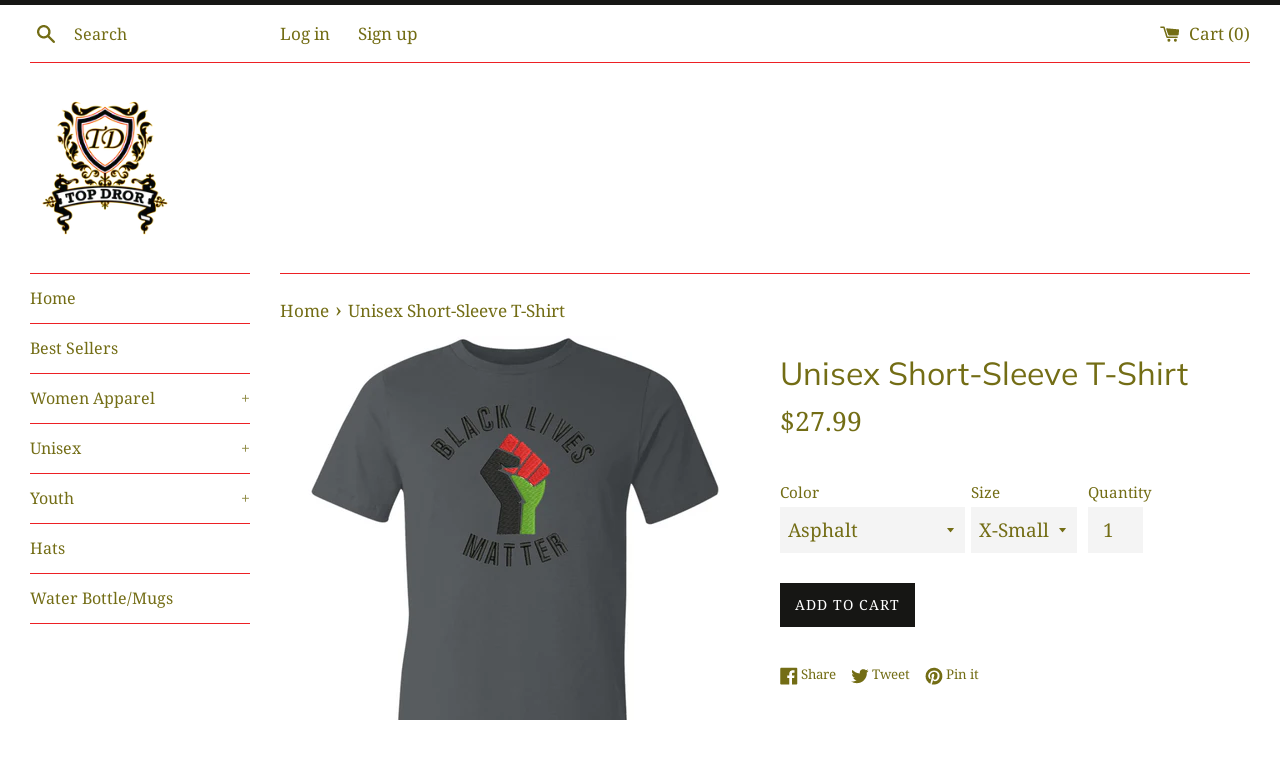

--- FILE ---
content_type: text/html; charset=utf-8
request_url: https://top-dror.com/products/3001u-unisex-made-in-the-usa-jersey-short-sleeve-t-shirt-13
body_size: 24360
content:
<!doctype html>
<html class="supports-no-js" lang="en">
<head>
  <meta charset="utf-8">
  <meta http-equiv="X-UA-Compatible" content="IE=edge,chrome=1">
  <meta name="viewport" content="width=device-width,initial-scale=1">
  <meta name="theme-color" content="">
  <link rel="canonical" href="https://top-dror.com/products/3001u-unisex-made-in-the-usa-jersey-short-sleeve-t-shirt-13">

  
    <link rel="shortcut icon" href="//top-dror.com/cdn/shop/files/449546_finalfile_32x32.png?v=1613579856" type="image/png" />
  

  <title>
  Unisex Short-Sleeve T-Shirt &ndash; Top Dror
  </title>

  
    <meta name="description" content="Put it up 100% super soft cotton Elegant fit Printed and shipped from the USA Shipped from our warehouse in 3 to 5 business days">
  

  <!-- /snippets/social-meta-tags.liquid -->




<meta property="og:site_name" content="Top Dror">
<meta property="og:url" content="https://top-dror.com/products/3001u-unisex-made-in-the-usa-jersey-short-sleeve-t-shirt-13">
<meta property="og:title" content="Unisex Short-Sleeve T-Shirt">
<meta property="og:type" content="product">
<meta property="og:description" content="Put it up 100% super soft cotton Elegant fit Printed and shipped from the USA Shipped from our warehouse in 3 to 5 business days">

  <meta property="og:price:amount" content="27.99">
  <meta property="og:price:currency" content="USD">

<meta property="og:image" content="http://top-dror.com/cdn/shop/products/DynamicImageHandler_3d0f6ad1-718b-4400-b9fa-548c49112e4e_1200x1200.jpg?v=1613560148"><meta property="og:image" content="http://top-dror.com/cdn/shop/products/DynamicImageHandler_530f936c-de21-4836-bd44-e85f482e712a_1200x1200.jpg?v=1613560151"><meta property="og:image" content="http://top-dror.com/cdn/shop/products/DynamicImageHandler_4a464974-7576-42ec-bbd2-4b6c8fde5fa8_1200x1200.jpg?v=1613560154">
<meta property="og:image:secure_url" content="https://top-dror.com/cdn/shop/products/DynamicImageHandler_3d0f6ad1-718b-4400-b9fa-548c49112e4e_1200x1200.jpg?v=1613560148"><meta property="og:image:secure_url" content="https://top-dror.com/cdn/shop/products/DynamicImageHandler_530f936c-de21-4836-bd44-e85f482e712a_1200x1200.jpg?v=1613560151"><meta property="og:image:secure_url" content="https://top-dror.com/cdn/shop/products/DynamicImageHandler_4a464974-7576-42ec-bbd2-4b6c8fde5fa8_1200x1200.jpg?v=1613560154">


<meta name="twitter:card" content="summary_large_image">
<meta name="twitter:title" content="Unisex Short-Sleeve T-Shirt">
<meta name="twitter:description" content="Put it up 100% super soft cotton Elegant fit Printed and shipped from the USA Shipped from our warehouse in 3 to 5 business days">


  <script>
    document.documentElement.className = document.documentElement.className.replace('supports-no-js', 'supports-js');

    var theme = {
      strings: {
        addToCart: "Add to Cart",
        itemAddedToCart: "Item added to cart!",
        soldOut: "Sold Out",
        unavailable: "Unavailable",
        viewCart: "View cart",
        zoomClose: "Close (Esc)",
        zoomPrev: "Previous (Left arrow key)",
        zoomNext: "Next (Right arrow key)"
      },
      mapStrings: {
        addressError: "Error looking up that address",
        addressNoResults: "No results for that address",
        addressQueryLimit: "You have exceeded the Google API usage limit. Consider upgrading to a \u003ca href=\"https:\/\/developers.google.com\/maps\/premium\/usage-limits\"\u003ePremium Plan\u003c\/a\u003e.",
        authError: "There was a problem authenticating your Google Maps account."
      }
    }
  </script>

  <link href="//top-dror.com/cdn/shop/t/3/assets/theme.scss.css?v=55245320032306618461759260570" rel="stylesheet" type="text/css" media="all" />

  <script>window.performance && window.performance.mark && window.performance.mark('shopify.content_for_header.start');</script><meta name="google-site-verification" content="I9fycftZZ2aCYqc7jmUaduN1B-gXtsUm30hz4EWAv1s">
<meta id="shopify-digital-wallet" name="shopify-digital-wallet" content="/52943093956/digital_wallets/dialog">
<meta name="shopify-checkout-api-token" content="b3f4cf64916e9e95008f0b4aec511fe1">
<meta id="in-context-paypal-metadata" data-shop-id="52943093956" data-venmo-supported="false" data-environment="production" data-locale="en_US" data-paypal-v4="true" data-currency="USD">
<link rel="alternate" type="application/json+oembed" href="https://top-dror.com/products/3001u-unisex-made-in-the-usa-jersey-short-sleeve-t-shirt-13.oembed">
<script async="async" src="/checkouts/internal/preloads.js?locale=en-US"></script>
<link rel="preconnect" href="https://shop.app" crossorigin="anonymous">
<script async="async" src="https://shop.app/checkouts/internal/preloads.js?locale=en-US&shop_id=52943093956" crossorigin="anonymous"></script>
<script id="apple-pay-shop-capabilities" type="application/json">{"shopId":52943093956,"countryCode":"US","currencyCode":"USD","merchantCapabilities":["supports3DS"],"merchantId":"gid:\/\/shopify\/Shop\/52943093956","merchantName":"Top Dror","requiredBillingContactFields":["postalAddress","email"],"requiredShippingContactFields":["postalAddress","email"],"shippingType":"shipping","supportedNetworks":["visa","masterCard","amex","discover","elo","jcb"],"total":{"type":"pending","label":"Top Dror","amount":"1.00"},"shopifyPaymentsEnabled":true,"supportsSubscriptions":true}</script>
<script id="shopify-features" type="application/json">{"accessToken":"b3f4cf64916e9e95008f0b4aec511fe1","betas":["rich-media-storefront-analytics"],"domain":"top-dror.com","predictiveSearch":true,"shopId":52943093956,"locale":"en"}</script>
<script>var Shopify = Shopify || {};
Shopify.shop = "top-dror.myshopify.com";
Shopify.locale = "en";
Shopify.currency = {"active":"USD","rate":"1.0"};
Shopify.country = "US";
Shopify.theme = {"name":"Simple","id":118094528708,"schema_name":"Simple","schema_version":"12.4.1","theme_store_id":578,"role":"main"};
Shopify.theme.handle = "null";
Shopify.theme.style = {"id":null,"handle":null};
Shopify.cdnHost = "top-dror.com/cdn";
Shopify.routes = Shopify.routes || {};
Shopify.routes.root = "/";</script>
<script type="module">!function(o){(o.Shopify=o.Shopify||{}).modules=!0}(window);</script>
<script>!function(o){function n(){var o=[];function n(){o.push(Array.prototype.slice.apply(arguments))}return n.q=o,n}var t=o.Shopify=o.Shopify||{};t.loadFeatures=n(),t.autoloadFeatures=n()}(window);</script>
<script>
  window.ShopifyPay = window.ShopifyPay || {};
  window.ShopifyPay.apiHost = "shop.app\/pay";
  window.ShopifyPay.redirectState = null;
</script>
<script id="shop-js-analytics" type="application/json">{"pageType":"product"}</script>
<script defer="defer" async type="module" src="//top-dror.com/cdn/shopifycloud/shop-js/modules/v2/client.init-shop-cart-sync_D0dqhulL.en.esm.js"></script>
<script defer="defer" async type="module" src="//top-dror.com/cdn/shopifycloud/shop-js/modules/v2/chunk.common_CpVO7qML.esm.js"></script>
<script type="module">
  await import("//top-dror.com/cdn/shopifycloud/shop-js/modules/v2/client.init-shop-cart-sync_D0dqhulL.en.esm.js");
await import("//top-dror.com/cdn/shopifycloud/shop-js/modules/v2/chunk.common_CpVO7qML.esm.js");

  window.Shopify.SignInWithShop?.initShopCartSync?.({"fedCMEnabled":true,"windoidEnabled":true});

</script>
<script>
  window.Shopify = window.Shopify || {};
  if (!window.Shopify.featureAssets) window.Shopify.featureAssets = {};
  window.Shopify.featureAssets['shop-js'] = {"shop-cart-sync":["modules/v2/client.shop-cart-sync_D9bwt38V.en.esm.js","modules/v2/chunk.common_CpVO7qML.esm.js"],"init-fed-cm":["modules/v2/client.init-fed-cm_BJ8NPuHe.en.esm.js","modules/v2/chunk.common_CpVO7qML.esm.js"],"init-shop-email-lookup-coordinator":["modules/v2/client.init-shop-email-lookup-coordinator_pVrP2-kG.en.esm.js","modules/v2/chunk.common_CpVO7qML.esm.js"],"shop-cash-offers":["modules/v2/client.shop-cash-offers_CNh7FWN-.en.esm.js","modules/v2/chunk.common_CpVO7qML.esm.js","modules/v2/chunk.modal_DKF6x0Jh.esm.js"],"init-shop-cart-sync":["modules/v2/client.init-shop-cart-sync_D0dqhulL.en.esm.js","modules/v2/chunk.common_CpVO7qML.esm.js"],"init-windoid":["modules/v2/client.init-windoid_DaoAelzT.en.esm.js","modules/v2/chunk.common_CpVO7qML.esm.js"],"shop-toast-manager":["modules/v2/client.shop-toast-manager_1DND8Tac.en.esm.js","modules/v2/chunk.common_CpVO7qML.esm.js"],"pay-button":["modules/v2/client.pay-button_CFeQi1r6.en.esm.js","modules/v2/chunk.common_CpVO7qML.esm.js"],"shop-button":["modules/v2/client.shop-button_Ca94MDdQ.en.esm.js","modules/v2/chunk.common_CpVO7qML.esm.js"],"shop-login-button":["modules/v2/client.shop-login-button_DPYNfp1Z.en.esm.js","modules/v2/chunk.common_CpVO7qML.esm.js","modules/v2/chunk.modal_DKF6x0Jh.esm.js"],"avatar":["modules/v2/client.avatar_BTnouDA3.en.esm.js"],"shop-follow-button":["modules/v2/client.shop-follow-button_BMKh4nJE.en.esm.js","modules/v2/chunk.common_CpVO7qML.esm.js","modules/v2/chunk.modal_DKF6x0Jh.esm.js"],"init-customer-accounts-sign-up":["modules/v2/client.init-customer-accounts-sign-up_CJXi5kRN.en.esm.js","modules/v2/client.shop-login-button_DPYNfp1Z.en.esm.js","modules/v2/chunk.common_CpVO7qML.esm.js","modules/v2/chunk.modal_DKF6x0Jh.esm.js"],"init-shop-for-new-customer-accounts":["modules/v2/client.init-shop-for-new-customer-accounts_BoBxkgWu.en.esm.js","modules/v2/client.shop-login-button_DPYNfp1Z.en.esm.js","modules/v2/chunk.common_CpVO7qML.esm.js","modules/v2/chunk.modal_DKF6x0Jh.esm.js"],"init-customer-accounts":["modules/v2/client.init-customer-accounts_DCuDTzpR.en.esm.js","modules/v2/client.shop-login-button_DPYNfp1Z.en.esm.js","modules/v2/chunk.common_CpVO7qML.esm.js","modules/v2/chunk.modal_DKF6x0Jh.esm.js"],"checkout-modal":["modules/v2/client.checkout-modal_U_3e4VxF.en.esm.js","modules/v2/chunk.common_CpVO7qML.esm.js","modules/v2/chunk.modal_DKF6x0Jh.esm.js"],"lead-capture":["modules/v2/client.lead-capture_DEgn0Z8u.en.esm.js","modules/v2/chunk.common_CpVO7qML.esm.js","modules/v2/chunk.modal_DKF6x0Jh.esm.js"],"shop-login":["modules/v2/client.shop-login_CoM5QKZ_.en.esm.js","modules/v2/chunk.common_CpVO7qML.esm.js","modules/v2/chunk.modal_DKF6x0Jh.esm.js"],"payment-terms":["modules/v2/client.payment-terms_BmrqWn8r.en.esm.js","modules/v2/chunk.common_CpVO7qML.esm.js","modules/v2/chunk.modal_DKF6x0Jh.esm.js"]};
</script>
<script id="__st">var __st={"a":52943093956,"offset":-18000,"reqid":"2eddbc5d-30b5-4c57-a845-8fcaa7c31906-1763796324","pageurl":"top-dror.com\/products\/3001u-unisex-made-in-the-usa-jersey-short-sleeve-t-shirt-13","u":"522e5a6780ee","p":"product","rtyp":"product","rid":6205394485444};</script>
<script>window.ShopifyPaypalV4VisibilityTracking = true;</script>
<script id="captcha-bootstrap">!function(){'use strict';const t='contact',e='account',n='new_comment',o=[[t,t],['blogs',n],['comments',n],[t,'customer']],c=[[e,'customer_login'],[e,'guest_login'],[e,'recover_customer_password'],[e,'create_customer']],r=t=>t.map((([t,e])=>`form[action*='/${t}']:not([data-nocaptcha='true']) input[name='form_type'][value='${e}']`)).join(','),a=t=>()=>t?[...document.querySelectorAll(t)].map((t=>t.form)):[];function s(){const t=[...o],e=r(t);return a(e)}const i='password',u='form_key',d=['recaptcha-v3-token','g-recaptcha-response','h-captcha-response',i],f=()=>{try{return window.sessionStorage}catch{return}},m='__shopify_v',_=t=>t.elements[u];function p(t,e,n=!1){try{const o=window.sessionStorage,c=JSON.parse(o.getItem(e)),{data:r}=function(t){const{data:e,action:n}=t;return t[m]||n?{data:e,action:n}:{data:t,action:n}}(c);for(const[e,n]of Object.entries(r))t.elements[e]&&(t.elements[e].value=n);n&&o.removeItem(e)}catch(o){console.error('form repopulation failed',{error:o})}}const l='form_type',E='cptcha';function T(t){t.dataset[E]=!0}const w=window,h=w.document,L='Shopify',v='ce_forms',y='captcha';let A=!1;((t,e)=>{const n=(g='f06e6c50-85a8-45c8-87d0-21a2b65856fe',I='https://cdn.shopify.com/shopifycloud/storefront-forms-hcaptcha/ce_storefront_forms_captcha_hcaptcha.v1.5.2.iife.js',D={infoText:'Protected by hCaptcha',privacyText:'Privacy',termsText:'Terms'},(t,e,n)=>{const o=w[L][v],c=o.bindForm;if(c)return c(t,g,e,D).then(n);var r;o.q.push([[t,g,e,D],n]),r=I,A||(h.body.append(Object.assign(h.createElement('script'),{id:'captcha-provider',async:!0,src:r})),A=!0)});var g,I,D;w[L]=w[L]||{},w[L][v]=w[L][v]||{},w[L][v].q=[],w[L][y]=w[L][y]||{},w[L][y].protect=function(t,e){n(t,void 0,e),T(t)},Object.freeze(w[L][y]),function(t,e,n,w,h,L){const[v,y,A,g]=function(t,e,n){const i=e?o:[],u=t?c:[],d=[...i,...u],f=r(d),m=r(i),_=r(d.filter((([t,e])=>n.includes(e))));return[a(f),a(m),a(_),s()]}(w,h,L),I=t=>{const e=t.target;return e instanceof HTMLFormElement?e:e&&e.form},D=t=>v().includes(t);t.addEventListener('submit',(t=>{const e=I(t);if(!e)return;const n=D(e)&&!e.dataset.hcaptchaBound&&!e.dataset.recaptchaBound,o=_(e),c=g().includes(e)&&(!o||!o.value);(n||c)&&t.preventDefault(),c&&!n&&(function(t){try{if(!f())return;!function(t){const e=f();if(!e)return;const n=_(t);if(!n)return;const o=n.value;o&&e.removeItem(o)}(t);const e=Array.from(Array(32),(()=>Math.random().toString(36)[2])).join('');!function(t,e){_(t)||t.append(Object.assign(document.createElement('input'),{type:'hidden',name:u})),t.elements[u].value=e}(t,e),function(t,e){const n=f();if(!n)return;const o=[...t.querySelectorAll(`input[type='${i}']`)].map((({name:t})=>t)),c=[...d,...o],r={};for(const[a,s]of new FormData(t).entries())c.includes(a)||(r[a]=s);n.setItem(e,JSON.stringify({[m]:1,action:t.action,data:r}))}(t,e)}catch(e){console.error('failed to persist form',e)}}(e),e.submit())}));const S=(t,e)=>{t&&!t.dataset[E]&&(n(t,e.some((e=>e===t))),T(t))};for(const o of['focusin','change'])t.addEventListener(o,(t=>{const e=I(t);D(e)&&S(e,y())}));const B=e.get('form_key'),M=e.get(l),P=B&&M;t.addEventListener('DOMContentLoaded',(()=>{const t=y();if(P)for(const e of t)e.elements[l].value===M&&p(e,B);[...new Set([...A(),...v().filter((t=>'true'===t.dataset.shopifyCaptcha))])].forEach((e=>S(e,t)))}))}(h,new URLSearchParams(w.location.search),n,t,e,['guest_login'])})(!0,!0)}();</script>
<script integrity="sha256-52AcMU7V7pcBOXWImdc/TAGTFKeNjmkeM1Pvks/DTgc=" data-source-attribution="shopify.loadfeatures" defer="defer" src="//top-dror.com/cdn/shopifycloud/storefront/assets/storefront/load_feature-81c60534.js" crossorigin="anonymous"></script>
<script crossorigin="anonymous" defer="defer" src="//top-dror.com/cdn/shopifycloud/storefront/assets/shopify_pay/storefront-65b4c6d7.js?v=20250812"></script>
<script data-source-attribution="shopify.dynamic_checkout.dynamic.init">var Shopify=Shopify||{};Shopify.PaymentButton=Shopify.PaymentButton||{isStorefrontPortableWallets:!0,init:function(){window.Shopify.PaymentButton.init=function(){};var t=document.createElement("script");t.src="https://top-dror.com/cdn/shopifycloud/portable-wallets/latest/portable-wallets.en.js",t.type="module",document.head.appendChild(t)}};
</script>
<script data-source-attribution="shopify.dynamic_checkout.buyer_consent">
  function portableWalletsHideBuyerConsent(e){var t=document.getElementById("shopify-buyer-consent"),n=document.getElementById("shopify-subscription-policy-button");t&&n&&(t.classList.add("hidden"),t.setAttribute("aria-hidden","true"),n.removeEventListener("click",e))}function portableWalletsShowBuyerConsent(e){var t=document.getElementById("shopify-buyer-consent"),n=document.getElementById("shopify-subscription-policy-button");t&&n&&(t.classList.remove("hidden"),t.removeAttribute("aria-hidden"),n.addEventListener("click",e))}window.Shopify?.PaymentButton&&(window.Shopify.PaymentButton.hideBuyerConsent=portableWalletsHideBuyerConsent,window.Shopify.PaymentButton.showBuyerConsent=portableWalletsShowBuyerConsent);
</script>
<script data-source-attribution="shopify.dynamic_checkout.cart.bootstrap">document.addEventListener("DOMContentLoaded",(function(){function t(){return document.querySelector("shopify-accelerated-checkout-cart, shopify-accelerated-checkout")}if(t())Shopify.PaymentButton.init();else{new MutationObserver((function(e,n){t()&&(Shopify.PaymentButton.init(),n.disconnect())})).observe(document.body,{childList:!0,subtree:!0})}}));
</script>
<link id="shopify-accelerated-checkout-styles" rel="stylesheet" media="screen" href="https://top-dror.com/cdn/shopifycloud/portable-wallets/latest/accelerated-checkout-backwards-compat.css" crossorigin="anonymous">
<style id="shopify-accelerated-checkout-cart">
        #shopify-buyer-consent {
  margin-top: 1em;
  display: inline-block;
  width: 100%;
}

#shopify-buyer-consent.hidden {
  display: none;
}

#shopify-subscription-policy-button {
  background: none;
  border: none;
  padding: 0;
  text-decoration: underline;
  font-size: inherit;
  cursor: pointer;
}

#shopify-subscription-policy-button::before {
  box-shadow: none;
}

      </style>

<script>window.performance && window.performance.mark && window.performance.mark('shopify.content_for_header.end');</script>

  <script src="//top-dror.com/cdn/shop/t/3/assets/jquery-1.11.0.min.js?v=32460426840832490021611111779" type="text/javascript"></script>
  <script src="//top-dror.com/cdn/shop/t/3/assets/modernizr.min.js?v=44044439420609591321611111780" type="text/javascript"></script>

  <script src="//top-dror.com/cdn/shop/t/3/assets/lazysizes.min.js?v=155223123402716617051611111780" async="async"></script>

  
<link href="https://monorail-edge.shopifysvc.com" rel="dns-prefetch">
<script>(function(){if ("sendBeacon" in navigator && "performance" in window) {try {var session_token_from_headers = performance.getEntriesByType('navigation')[0].serverTiming.find(x => x.name == '_s').description;} catch {var session_token_from_headers = undefined;}var session_cookie_matches = document.cookie.match(/_shopify_s=([^;]*)/);var session_token_from_cookie = session_cookie_matches && session_cookie_matches.length === 2 ? session_cookie_matches[1] : "";var session_token = session_token_from_headers || session_token_from_cookie || "";function handle_abandonment_event(e) {var entries = performance.getEntries().filter(function(entry) {return /monorail-edge.shopifysvc.com/.test(entry.name);});if (!window.abandonment_tracked && entries.length === 0) {window.abandonment_tracked = true;var currentMs = Date.now();var navigation_start = performance.timing.navigationStart;var payload = {shop_id: 52943093956,url: window.location.href,navigation_start,duration: currentMs - navigation_start,session_token,page_type: "product"};window.navigator.sendBeacon("https://monorail-edge.shopifysvc.com/v1/produce", JSON.stringify({schema_id: "online_store_buyer_site_abandonment/1.1",payload: payload,metadata: {event_created_at_ms: currentMs,event_sent_at_ms: currentMs}}));}}window.addEventListener('pagehide', handle_abandonment_event);}}());</script>
<script id="web-pixels-manager-setup">(function e(e,d,r,n,o){if(void 0===o&&(o={}),!Boolean(null===(a=null===(i=window.Shopify)||void 0===i?void 0:i.analytics)||void 0===a?void 0:a.replayQueue)){var i,a;window.Shopify=window.Shopify||{};var t=window.Shopify;t.analytics=t.analytics||{};var s=t.analytics;s.replayQueue=[],s.publish=function(e,d,r){return s.replayQueue.push([e,d,r]),!0};try{self.performance.mark("wpm:start")}catch(e){}var l=function(){var e={modern:/Edge?\/(1{2}[4-9]|1[2-9]\d|[2-9]\d{2}|\d{4,})\.\d+(\.\d+|)|Firefox\/(1{2}[4-9]|1[2-9]\d|[2-9]\d{2}|\d{4,})\.\d+(\.\d+|)|Chrom(ium|e)\/(9{2}|\d{3,})\.\d+(\.\d+|)|(Maci|X1{2}).+ Version\/(15\.\d+|(1[6-9]|[2-9]\d|\d{3,})\.\d+)([,.]\d+|)( \(\w+\)|)( Mobile\/\w+|) Safari\/|Chrome.+OPR\/(9{2}|\d{3,})\.\d+\.\d+|(CPU[ +]OS|iPhone[ +]OS|CPU[ +]iPhone|CPU IPhone OS|CPU iPad OS)[ +]+(15[._]\d+|(1[6-9]|[2-9]\d|\d{3,})[._]\d+)([._]\d+|)|Android:?[ /-](13[3-9]|1[4-9]\d|[2-9]\d{2}|\d{4,})(\.\d+|)(\.\d+|)|Android.+Firefox\/(13[5-9]|1[4-9]\d|[2-9]\d{2}|\d{4,})\.\d+(\.\d+|)|Android.+Chrom(ium|e)\/(13[3-9]|1[4-9]\d|[2-9]\d{2}|\d{4,})\.\d+(\.\d+|)|SamsungBrowser\/([2-9]\d|\d{3,})\.\d+/,legacy:/Edge?\/(1[6-9]|[2-9]\d|\d{3,})\.\d+(\.\d+|)|Firefox\/(5[4-9]|[6-9]\d|\d{3,})\.\d+(\.\d+|)|Chrom(ium|e)\/(5[1-9]|[6-9]\d|\d{3,})\.\d+(\.\d+|)([\d.]+$|.*Safari\/(?![\d.]+ Edge\/[\d.]+$))|(Maci|X1{2}).+ Version\/(10\.\d+|(1[1-9]|[2-9]\d|\d{3,})\.\d+)([,.]\d+|)( \(\w+\)|)( Mobile\/\w+|) Safari\/|Chrome.+OPR\/(3[89]|[4-9]\d|\d{3,})\.\d+\.\d+|(CPU[ +]OS|iPhone[ +]OS|CPU[ +]iPhone|CPU IPhone OS|CPU iPad OS)[ +]+(10[._]\d+|(1[1-9]|[2-9]\d|\d{3,})[._]\d+)([._]\d+|)|Android:?[ /-](13[3-9]|1[4-9]\d|[2-9]\d{2}|\d{4,})(\.\d+|)(\.\d+|)|Mobile Safari.+OPR\/([89]\d|\d{3,})\.\d+\.\d+|Android.+Firefox\/(13[5-9]|1[4-9]\d|[2-9]\d{2}|\d{4,})\.\d+(\.\d+|)|Android.+Chrom(ium|e)\/(13[3-9]|1[4-9]\d|[2-9]\d{2}|\d{4,})\.\d+(\.\d+|)|Android.+(UC? ?Browser|UCWEB|U3)[ /]?(15\.([5-9]|\d{2,})|(1[6-9]|[2-9]\d|\d{3,})\.\d+)\.\d+|SamsungBrowser\/(5\.\d+|([6-9]|\d{2,})\.\d+)|Android.+MQ{2}Browser\/(14(\.(9|\d{2,})|)|(1[5-9]|[2-9]\d|\d{3,})(\.\d+|))(\.\d+|)|K[Aa][Ii]OS\/(3\.\d+|([4-9]|\d{2,})\.\d+)(\.\d+|)/},d=e.modern,r=e.legacy,n=navigator.userAgent;return n.match(d)?"modern":n.match(r)?"legacy":"unknown"}(),u="modern"===l?"modern":"legacy",c=(null!=n?n:{modern:"",legacy:""})[u],f=function(e){return[e.baseUrl,"/wpm","/b",e.hashVersion,"modern"===e.buildTarget?"m":"l",".js"].join("")}({baseUrl:d,hashVersion:r,buildTarget:u}),m=function(e){var d=e.version,r=e.bundleTarget,n=e.surface,o=e.pageUrl,i=e.monorailEndpoint;return{emit:function(e){var a=e.status,t=e.errorMsg,s=(new Date).getTime(),l=JSON.stringify({metadata:{event_sent_at_ms:s},events:[{schema_id:"web_pixels_manager_load/3.1",payload:{version:d,bundle_target:r,page_url:o,status:a,surface:n,error_msg:t},metadata:{event_created_at_ms:s}}]});if(!i)return console&&console.warn&&console.warn("[Web Pixels Manager] No Monorail endpoint provided, skipping logging."),!1;try{return self.navigator.sendBeacon.bind(self.navigator)(i,l)}catch(e){}var u=new XMLHttpRequest;try{return u.open("POST",i,!0),u.setRequestHeader("Content-Type","text/plain"),u.send(l),!0}catch(e){return console&&console.warn&&console.warn("[Web Pixels Manager] Got an unhandled error while logging to Monorail."),!1}}}}({version:r,bundleTarget:l,surface:e.surface,pageUrl:self.location.href,monorailEndpoint:e.monorailEndpoint});try{o.browserTarget=l,function(e){var d=e.src,r=e.async,n=void 0===r||r,o=e.onload,i=e.onerror,a=e.sri,t=e.scriptDataAttributes,s=void 0===t?{}:t,l=document.createElement("script"),u=document.querySelector("head"),c=document.querySelector("body");if(l.async=n,l.src=d,a&&(l.integrity=a,l.crossOrigin="anonymous"),s)for(var f in s)if(Object.prototype.hasOwnProperty.call(s,f))try{l.dataset[f]=s[f]}catch(e){}if(o&&l.addEventListener("load",o),i&&l.addEventListener("error",i),u)u.appendChild(l);else{if(!c)throw new Error("Did not find a head or body element to append the script");c.appendChild(l)}}({src:f,async:!0,onload:function(){if(!function(){var e,d;return Boolean(null===(d=null===(e=window.Shopify)||void 0===e?void 0:e.analytics)||void 0===d?void 0:d.initialized)}()){var d=window.webPixelsManager.init(e)||void 0;if(d){var r=window.Shopify.analytics;r.replayQueue.forEach((function(e){var r=e[0],n=e[1],o=e[2];d.publishCustomEvent(r,n,o)})),r.replayQueue=[],r.publish=d.publishCustomEvent,r.visitor=d.visitor,r.initialized=!0}}},onerror:function(){return m.emit({status:"failed",errorMsg:"".concat(f," has failed to load")})},sri:function(e){var d=/^sha384-[A-Za-z0-9+/=]+$/;return"string"==typeof e&&d.test(e)}(c)?c:"",scriptDataAttributes:o}),m.emit({status:"loading"})}catch(e){m.emit({status:"failed",errorMsg:(null==e?void 0:e.message)||"Unknown error"})}}})({shopId: 52943093956,storefrontBaseUrl: "https://top-dror.com",extensionsBaseUrl: "https://extensions.shopifycdn.com/cdn/shopifycloud/web-pixels-manager",monorailEndpoint: "https://monorail-edge.shopifysvc.com/unstable/produce_batch",surface: "storefront-renderer",enabledBetaFlags: ["2dca8a86"],webPixelsConfigList: [{"id":"610599108","configuration":"{\"config\":\"{\\\"pixel_id\\\":\\\"GT-MK5Q3TP\\\",\\\"target_country\\\":\\\"US\\\",\\\"gtag_events\\\":[{\\\"type\\\":\\\"purchase\\\",\\\"action_label\\\":\\\"MC-ZMNFBWSYND\\\"},{\\\"type\\\":\\\"page_view\\\",\\\"action_label\\\":\\\"MC-ZMNFBWSYND\\\"},{\\\"type\\\":\\\"view_item\\\",\\\"action_label\\\":\\\"MC-ZMNFBWSYND\\\"}],\\\"enable_monitoring_mode\\\":false}\"}","eventPayloadVersion":"v1","runtimeContext":"OPEN","scriptVersion":"b2a88bafab3e21179ed38636efcd8a93","type":"APP","apiClientId":1780363,"privacyPurposes":[],"dataSharingAdjustments":{"protectedCustomerApprovalScopes":["read_customer_address","read_customer_email","read_customer_name","read_customer_personal_data","read_customer_phone"]}},{"id":"73990340","configuration":"{\"tagID\":\"2613865634884\"}","eventPayloadVersion":"v1","runtimeContext":"STRICT","scriptVersion":"18031546ee651571ed29edbe71a3550b","type":"APP","apiClientId":3009811,"privacyPurposes":["ANALYTICS","MARKETING","SALE_OF_DATA"],"dataSharingAdjustments":{"protectedCustomerApprovalScopes":["read_customer_address","read_customer_email","read_customer_name","read_customer_personal_data","read_customer_phone"]}},{"id":"shopify-app-pixel","configuration":"{}","eventPayloadVersion":"v1","runtimeContext":"STRICT","scriptVersion":"0450","apiClientId":"shopify-pixel","type":"APP","privacyPurposes":["ANALYTICS","MARKETING"]},{"id":"shopify-custom-pixel","eventPayloadVersion":"v1","runtimeContext":"LAX","scriptVersion":"0450","apiClientId":"shopify-pixel","type":"CUSTOM","privacyPurposes":["ANALYTICS","MARKETING"]}],isMerchantRequest: false,initData: {"shop":{"name":"Top Dror","paymentSettings":{"currencyCode":"USD"},"myshopifyDomain":"top-dror.myshopify.com","countryCode":"US","storefrontUrl":"https:\/\/top-dror.com"},"customer":null,"cart":null,"checkout":null,"productVariants":[{"price":{"amount":27.99,"currencyCode":"USD"},"product":{"title":"Unisex Short-Sleeve T-Shirt","vendor":"CustomCat","id":"6205394485444","untranslatedTitle":"Unisex Short-Sleeve T-Shirt","url":"\/products\/3001u-unisex-made-in-the-usa-jersey-short-sleeve-t-shirt-13","type":"T-Shirts"},"id":"38100248068292","image":{"src":"\/\/top-dror.com\/cdn\/shop\/products\/DynamicImageHandler_3d0f6ad1-718b-4400-b9fa-548c49112e4e.jpg?v=1613560148"},"sku":"1242-13005-92178124-58198","title":"Asphalt \/ X-Small","untranslatedTitle":"Asphalt \/ X-Small"},{"price":{"amount":27.99,"currencyCode":"USD"},"product":{"title":"Unisex Short-Sleeve T-Shirt","vendor":"CustomCat","id":"6205394485444","untranslatedTitle":"Unisex Short-Sleeve T-Shirt","url":"\/products\/3001u-unisex-made-in-the-usa-jersey-short-sleeve-t-shirt-13","type":"T-Shirts"},"id":"38100248101060","image":{"src":"\/\/top-dror.com\/cdn\/shop\/products\/DynamicImageHandler_3d0f6ad1-718b-4400-b9fa-548c49112e4e.jpg?v=1613560148"},"sku":"1242-13005-92178124-58199","title":"Asphalt \/ S","untranslatedTitle":"Asphalt \/ S"},{"price":{"amount":27.99,"currencyCode":"USD"},"product":{"title":"Unisex Short-Sleeve T-Shirt","vendor":"CustomCat","id":"6205394485444","untranslatedTitle":"Unisex Short-Sleeve T-Shirt","url":"\/products\/3001u-unisex-made-in-the-usa-jersey-short-sleeve-t-shirt-13","type":"T-Shirts"},"id":"38100248133828","image":{"src":"\/\/top-dror.com\/cdn\/shop\/products\/DynamicImageHandler_3d0f6ad1-718b-4400-b9fa-548c49112e4e.jpg?v=1613560148"},"sku":"1242-13005-92178124-58200","title":"Asphalt \/ M","untranslatedTitle":"Asphalt \/ M"},{"price":{"amount":27.99,"currencyCode":"USD"},"product":{"title":"Unisex Short-Sleeve T-Shirt","vendor":"CustomCat","id":"6205394485444","untranslatedTitle":"Unisex Short-Sleeve T-Shirt","url":"\/products\/3001u-unisex-made-in-the-usa-jersey-short-sleeve-t-shirt-13","type":"T-Shirts"},"id":"38100248166596","image":{"src":"\/\/top-dror.com\/cdn\/shop\/products\/DynamicImageHandler_3d0f6ad1-718b-4400-b9fa-548c49112e4e.jpg?v=1613560148"},"sku":"1242-13005-92178124-58201","title":"Asphalt \/ L","untranslatedTitle":"Asphalt \/ L"},{"price":{"amount":27.99,"currencyCode":"USD"},"product":{"title":"Unisex Short-Sleeve T-Shirt","vendor":"CustomCat","id":"6205394485444","untranslatedTitle":"Unisex Short-Sleeve T-Shirt","url":"\/products\/3001u-unisex-made-in-the-usa-jersey-short-sleeve-t-shirt-13","type":"T-Shirts"},"id":"38100248199364","image":{"src":"\/\/top-dror.com\/cdn\/shop\/products\/DynamicImageHandler_3d0f6ad1-718b-4400-b9fa-548c49112e4e.jpg?v=1613560148"},"sku":"1242-13005-92178124-58203","title":"Asphalt \/ XL","untranslatedTitle":"Asphalt \/ XL"},{"price":{"amount":28.99,"currencyCode":"USD"},"product":{"title":"Unisex Short-Sleeve T-Shirt","vendor":"CustomCat","id":"6205394485444","untranslatedTitle":"Unisex Short-Sleeve T-Shirt","url":"\/products\/3001u-unisex-made-in-the-usa-jersey-short-sleeve-t-shirt-13","type":"T-Shirts"},"id":"38100248232132","image":{"src":"\/\/top-dror.com\/cdn\/shop\/products\/DynamicImageHandler_3d0f6ad1-718b-4400-b9fa-548c49112e4e.jpg?v=1613560148"},"sku":"1242-13005-92178124-58204","title":"Asphalt \/ 2XL","untranslatedTitle":"Asphalt \/ 2XL"},{"price":{"amount":29.99,"currencyCode":"USD"},"product":{"title":"Unisex Short-Sleeve T-Shirt","vendor":"CustomCat","id":"6205394485444","untranslatedTitle":"Unisex Short-Sleeve T-Shirt","url":"\/products\/3001u-unisex-made-in-the-usa-jersey-short-sleeve-t-shirt-13","type":"T-Shirts"},"id":"38100248264900","image":{"src":"\/\/top-dror.com\/cdn\/shop\/products\/DynamicImageHandler_3d0f6ad1-718b-4400-b9fa-548c49112e4e.jpg?v=1613560148"},"sku":"1242-13005-92178124-58205","title":"Asphalt \/ 3XL","untranslatedTitle":"Asphalt \/ 3XL"},{"price":{"amount":27.99,"currencyCode":"USD"},"product":{"title":"Unisex Short-Sleeve T-Shirt","vendor":"CustomCat","id":"6205394485444","untranslatedTitle":"Unisex Short-Sleeve T-Shirt","url":"\/products\/3001u-unisex-made-in-the-usa-jersey-short-sleeve-t-shirt-13","type":"T-Shirts"},"id":"38100248297668","image":{"src":"\/\/top-dror.com\/cdn\/shop\/products\/DynamicImageHandler_530f936c-de21-4836-bd44-e85f482e712a.jpg?v=1613560151"},"sku":"1242-13006-92178124-58206","title":"Athletic Heather \/ X-Small","untranslatedTitle":"Athletic Heather \/ X-Small"},{"price":{"amount":27.99,"currencyCode":"USD"},"product":{"title":"Unisex Short-Sleeve T-Shirt","vendor":"CustomCat","id":"6205394485444","untranslatedTitle":"Unisex Short-Sleeve T-Shirt","url":"\/products\/3001u-unisex-made-in-the-usa-jersey-short-sleeve-t-shirt-13","type":"T-Shirts"},"id":"38100248330436","image":{"src":"\/\/top-dror.com\/cdn\/shop\/products\/DynamicImageHandler_530f936c-de21-4836-bd44-e85f482e712a.jpg?v=1613560151"},"sku":"1242-13006-92178124-58207","title":"Athletic Heather \/ S","untranslatedTitle":"Athletic Heather \/ S"},{"price":{"amount":27.99,"currencyCode":"USD"},"product":{"title":"Unisex Short-Sleeve T-Shirt","vendor":"CustomCat","id":"6205394485444","untranslatedTitle":"Unisex Short-Sleeve T-Shirt","url":"\/products\/3001u-unisex-made-in-the-usa-jersey-short-sleeve-t-shirt-13","type":"T-Shirts"},"id":"38100248363204","image":{"src":"\/\/top-dror.com\/cdn\/shop\/products\/DynamicImageHandler_530f936c-de21-4836-bd44-e85f482e712a.jpg?v=1613560151"},"sku":"1242-13006-92178124-58208","title":"Athletic Heather \/ M","untranslatedTitle":"Athletic Heather \/ M"},{"price":{"amount":27.99,"currencyCode":"USD"},"product":{"title":"Unisex Short-Sleeve T-Shirt","vendor":"CustomCat","id":"6205394485444","untranslatedTitle":"Unisex Short-Sleeve T-Shirt","url":"\/products\/3001u-unisex-made-in-the-usa-jersey-short-sleeve-t-shirt-13","type":"T-Shirts"},"id":"38100248395972","image":{"src":"\/\/top-dror.com\/cdn\/shop\/products\/DynamicImageHandler_530f936c-de21-4836-bd44-e85f482e712a.jpg?v=1613560151"},"sku":"1242-13006-92178124-58209","title":"Athletic Heather \/ L","untranslatedTitle":"Athletic Heather \/ L"},{"price":{"amount":27.99,"currencyCode":"USD"},"product":{"title":"Unisex Short-Sleeve T-Shirt","vendor":"CustomCat","id":"6205394485444","untranslatedTitle":"Unisex Short-Sleeve T-Shirt","url":"\/products\/3001u-unisex-made-in-the-usa-jersey-short-sleeve-t-shirt-13","type":"T-Shirts"},"id":"38100248428740","image":{"src":"\/\/top-dror.com\/cdn\/shop\/products\/DynamicImageHandler_530f936c-de21-4836-bd44-e85f482e712a.jpg?v=1613560151"},"sku":"1242-13006-92178124-58210","title":"Athletic Heather \/ XL","untranslatedTitle":"Athletic Heather \/ XL"},{"price":{"amount":28.99,"currencyCode":"USD"},"product":{"title":"Unisex Short-Sleeve T-Shirt","vendor":"CustomCat","id":"6205394485444","untranslatedTitle":"Unisex Short-Sleeve T-Shirt","url":"\/products\/3001u-unisex-made-in-the-usa-jersey-short-sleeve-t-shirt-13","type":"T-Shirts"},"id":"38100248461508","image":{"src":"\/\/top-dror.com\/cdn\/shop\/products\/DynamicImageHandler_530f936c-de21-4836-bd44-e85f482e712a.jpg?v=1613560151"},"sku":"1242-13006-92178124-58211","title":"Athletic Heather \/ 2XL","untranslatedTitle":"Athletic Heather \/ 2XL"},{"price":{"amount":29.99,"currencyCode":"USD"},"product":{"title":"Unisex Short-Sleeve T-Shirt","vendor":"CustomCat","id":"6205394485444","untranslatedTitle":"Unisex Short-Sleeve T-Shirt","url":"\/products\/3001u-unisex-made-in-the-usa-jersey-short-sleeve-t-shirt-13","type":"T-Shirts"},"id":"38100248494276","image":{"src":"\/\/top-dror.com\/cdn\/shop\/products\/DynamicImageHandler_530f936c-de21-4836-bd44-e85f482e712a.jpg?v=1613560151"},"sku":"1242-13006-92178124-58212","title":"Athletic Heather \/ 3XL","untranslatedTitle":"Athletic Heather \/ 3XL"},{"price":{"amount":27.99,"currencyCode":"USD"},"product":{"title":"Unisex Short-Sleeve T-Shirt","vendor":"CustomCat","id":"6205394485444","untranslatedTitle":"Unisex Short-Sleeve T-Shirt","url":"\/products\/3001u-unisex-made-in-the-usa-jersey-short-sleeve-t-shirt-13","type":"T-Shirts"},"id":"38100248527044","image":{"src":"\/\/top-dror.com\/cdn\/shop\/products\/DynamicImageHandler_4a464974-7576-42ec-bbd2-4b6c8fde5fa8.jpg?v=1613560154"},"sku":"1242-13009-92178124-58227","title":"Red \/ X-Small","untranslatedTitle":"Red \/ X-Small"},{"price":{"amount":27.99,"currencyCode":"USD"},"product":{"title":"Unisex Short-Sleeve T-Shirt","vendor":"CustomCat","id":"6205394485444","untranslatedTitle":"Unisex Short-Sleeve T-Shirt","url":"\/products\/3001u-unisex-made-in-the-usa-jersey-short-sleeve-t-shirt-13","type":"T-Shirts"},"id":"38100248559812","image":{"src":"\/\/top-dror.com\/cdn\/shop\/products\/DynamicImageHandler_4a464974-7576-42ec-bbd2-4b6c8fde5fa8.jpg?v=1613560154"},"sku":"1242-13009-92178124-58228","title":"Red \/ S","untranslatedTitle":"Red \/ S"},{"price":{"amount":27.99,"currencyCode":"USD"},"product":{"title":"Unisex Short-Sleeve T-Shirt","vendor":"CustomCat","id":"6205394485444","untranslatedTitle":"Unisex Short-Sleeve T-Shirt","url":"\/products\/3001u-unisex-made-in-the-usa-jersey-short-sleeve-t-shirt-13","type":"T-Shirts"},"id":"38100248592580","image":{"src":"\/\/top-dror.com\/cdn\/shop\/products\/DynamicImageHandler_4a464974-7576-42ec-bbd2-4b6c8fde5fa8.jpg?v=1613560154"},"sku":"1242-13009-92178124-58229","title":"Red \/ M","untranslatedTitle":"Red \/ M"},{"price":{"amount":27.99,"currencyCode":"USD"},"product":{"title":"Unisex Short-Sleeve T-Shirt","vendor":"CustomCat","id":"6205394485444","untranslatedTitle":"Unisex Short-Sleeve T-Shirt","url":"\/products\/3001u-unisex-made-in-the-usa-jersey-short-sleeve-t-shirt-13","type":"T-Shirts"},"id":"38100248625348","image":{"src":"\/\/top-dror.com\/cdn\/shop\/products\/DynamicImageHandler_4a464974-7576-42ec-bbd2-4b6c8fde5fa8.jpg?v=1613560154"},"sku":"1242-13009-92178124-58230","title":"Red \/ L","untranslatedTitle":"Red \/ L"},{"price":{"amount":27.99,"currencyCode":"USD"},"product":{"title":"Unisex Short-Sleeve T-Shirt","vendor":"CustomCat","id":"6205394485444","untranslatedTitle":"Unisex Short-Sleeve T-Shirt","url":"\/products\/3001u-unisex-made-in-the-usa-jersey-short-sleeve-t-shirt-13","type":"T-Shirts"},"id":"38100248690884","image":{"src":"\/\/top-dror.com\/cdn\/shop\/products\/DynamicImageHandler_4a464974-7576-42ec-bbd2-4b6c8fde5fa8.jpg?v=1613560154"},"sku":"1242-13009-92178124-58231","title":"Red \/ XL","untranslatedTitle":"Red \/ XL"},{"price":{"amount":28.99,"currencyCode":"USD"},"product":{"title":"Unisex Short-Sleeve T-Shirt","vendor":"CustomCat","id":"6205394485444","untranslatedTitle":"Unisex Short-Sleeve T-Shirt","url":"\/products\/3001u-unisex-made-in-the-usa-jersey-short-sleeve-t-shirt-13","type":"T-Shirts"},"id":"38100248723652","image":{"src":"\/\/top-dror.com\/cdn\/shop\/products\/DynamicImageHandler_4a464974-7576-42ec-bbd2-4b6c8fde5fa8.jpg?v=1613560154"},"sku":"1242-13009-92178124-58232","title":"Red \/ 2XL","untranslatedTitle":"Red \/ 2XL"},{"price":{"amount":29.99,"currencyCode":"USD"},"product":{"title":"Unisex Short-Sleeve T-Shirt","vendor":"CustomCat","id":"6205394485444","untranslatedTitle":"Unisex Short-Sleeve T-Shirt","url":"\/products\/3001u-unisex-made-in-the-usa-jersey-short-sleeve-t-shirt-13","type":"T-Shirts"},"id":"38100248756420","image":{"src":"\/\/top-dror.com\/cdn\/shop\/products\/DynamicImageHandler_4a464974-7576-42ec-bbd2-4b6c8fde5fa8.jpg?v=1613560154"},"sku":"1242-13009-92178124-58233","title":"Red \/ 3XL","untranslatedTitle":"Red \/ 3XL"},{"price":{"amount":27.99,"currencyCode":"USD"},"product":{"title":"Unisex Short-Sleeve T-Shirt","vendor":"CustomCat","id":"6205394485444","untranslatedTitle":"Unisex Short-Sleeve T-Shirt","url":"\/products\/3001u-unisex-made-in-the-usa-jersey-short-sleeve-t-shirt-13","type":"T-Shirts"},"id":"38100248789188","image":{"src":"\/\/top-dror.com\/cdn\/shop\/products\/DynamicImageHandler_5367fce4-01ee-49a7-b2d8-24bc1a7afb1c.jpg?v=1613560157"},"sku":"1242-13010-92178124-58234","title":"White \/ X-Small","untranslatedTitle":"White \/ X-Small"},{"price":{"amount":27.99,"currencyCode":"USD"},"product":{"title":"Unisex Short-Sleeve T-Shirt","vendor":"CustomCat","id":"6205394485444","untranslatedTitle":"Unisex Short-Sleeve T-Shirt","url":"\/products\/3001u-unisex-made-in-the-usa-jersey-short-sleeve-t-shirt-13","type":"T-Shirts"},"id":"38100248821956","image":{"src":"\/\/top-dror.com\/cdn\/shop\/products\/DynamicImageHandler_5367fce4-01ee-49a7-b2d8-24bc1a7afb1c.jpg?v=1613560157"},"sku":"1242-13010-92178124-58235","title":"White \/ S","untranslatedTitle":"White \/ S"},{"price":{"amount":27.99,"currencyCode":"USD"},"product":{"title":"Unisex Short-Sleeve T-Shirt","vendor":"CustomCat","id":"6205394485444","untranslatedTitle":"Unisex Short-Sleeve T-Shirt","url":"\/products\/3001u-unisex-made-in-the-usa-jersey-short-sleeve-t-shirt-13","type":"T-Shirts"},"id":"38100248854724","image":{"src":"\/\/top-dror.com\/cdn\/shop\/products\/DynamicImageHandler_5367fce4-01ee-49a7-b2d8-24bc1a7afb1c.jpg?v=1613560157"},"sku":"1242-13010-92178124-58236","title":"White \/ M","untranslatedTitle":"White \/ M"},{"price":{"amount":27.99,"currencyCode":"USD"},"product":{"title":"Unisex Short-Sleeve T-Shirt","vendor":"CustomCat","id":"6205394485444","untranslatedTitle":"Unisex Short-Sleeve T-Shirt","url":"\/products\/3001u-unisex-made-in-the-usa-jersey-short-sleeve-t-shirt-13","type":"T-Shirts"},"id":"38100248887492","image":{"src":"\/\/top-dror.com\/cdn\/shop\/products\/DynamicImageHandler_5367fce4-01ee-49a7-b2d8-24bc1a7afb1c.jpg?v=1613560157"},"sku":"1242-13010-92178124-58237","title":"White \/ L","untranslatedTitle":"White \/ L"},{"price":{"amount":27.99,"currencyCode":"USD"},"product":{"title":"Unisex Short-Sleeve T-Shirt","vendor":"CustomCat","id":"6205394485444","untranslatedTitle":"Unisex Short-Sleeve T-Shirt","url":"\/products\/3001u-unisex-made-in-the-usa-jersey-short-sleeve-t-shirt-13","type":"T-Shirts"},"id":"38100248920260","image":{"src":"\/\/top-dror.com\/cdn\/shop\/products\/DynamicImageHandler_5367fce4-01ee-49a7-b2d8-24bc1a7afb1c.jpg?v=1613560157"},"sku":"1242-13010-92178124-58238","title":"White \/ XL","untranslatedTitle":"White \/ XL"},{"price":{"amount":28.99,"currencyCode":"USD"},"product":{"title":"Unisex Short-Sleeve T-Shirt","vendor":"CustomCat","id":"6205394485444","untranslatedTitle":"Unisex Short-Sleeve T-Shirt","url":"\/products\/3001u-unisex-made-in-the-usa-jersey-short-sleeve-t-shirt-13","type":"T-Shirts"},"id":"38100248953028","image":{"src":"\/\/top-dror.com\/cdn\/shop\/products\/DynamicImageHandler_5367fce4-01ee-49a7-b2d8-24bc1a7afb1c.jpg?v=1613560157"},"sku":"1242-13010-92178124-58239","title":"White \/ 2XL","untranslatedTitle":"White \/ 2XL"},{"price":{"amount":29.99,"currencyCode":"USD"},"product":{"title":"Unisex Short-Sleeve T-Shirt","vendor":"CustomCat","id":"6205394485444","untranslatedTitle":"Unisex Short-Sleeve T-Shirt","url":"\/products\/3001u-unisex-made-in-the-usa-jersey-short-sleeve-t-shirt-13","type":"T-Shirts"},"id":"38100248985796","image":{"src":"\/\/top-dror.com\/cdn\/shop\/products\/DynamicImageHandler_5367fce4-01ee-49a7-b2d8-24bc1a7afb1c.jpg?v=1613560157"},"sku":"1242-13010-92178124-58240","title":"White \/ 3XL","untranslatedTitle":"White \/ 3XL"}],"purchasingCompany":null},},"https://top-dror.com/cdn","ae1676cfwd2530674p4253c800m34e853cb",{"modern":"","legacy":""},{"shopId":"52943093956","storefrontBaseUrl":"https:\/\/top-dror.com","extensionBaseUrl":"https:\/\/extensions.shopifycdn.com\/cdn\/shopifycloud\/web-pixels-manager","surface":"storefront-renderer","enabledBetaFlags":"[\"2dca8a86\"]","isMerchantRequest":"false","hashVersion":"ae1676cfwd2530674p4253c800m34e853cb","publish":"custom","events":"[[\"page_viewed\",{}],[\"product_viewed\",{\"productVariant\":{\"price\":{\"amount\":27.99,\"currencyCode\":\"USD\"},\"product\":{\"title\":\"Unisex Short-Sleeve T-Shirt\",\"vendor\":\"CustomCat\",\"id\":\"6205394485444\",\"untranslatedTitle\":\"Unisex Short-Sleeve T-Shirt\",\"url\":\"\/products\/3001u-unisex-made-in-the-usa-jersey-short-sleeve-t-shirt-13\",\"type\":\"T-Shirts\"},\"id\":\"38100248068292\",\"image\":{\"src\":\"\/\/top-dror.com\/cdn\/shop\/products\/DynamicImageHandler_3d0f6ad1-718b-4400-b9fa-548c49112e4e.jpg?v=1613560148\"},\"sku\":\"1242-13005-92178124-58198\",\"title\":\"Asphalt \/ X-Small\",\"untranslatedTitle\":\"Asphalt \/ X-Small\"}}]]"});</script><script>
  window.ShopifyAnalytics = window.ShopifyAnalytics || {};
  window.ShopifyAnalytics.meta = window.ShopifyAnalytics.meta || {};
  window.ShopifyAnalytics.meta.currency = 'USD';
  var meta = {"product":{"id":6205394485444,"gid":"gid:\/\/shopify\/Product\/6205394485444","vendor":"CustomCat","type":"T-Shirts","variants":[{"id":38100248068292,"price":2799,"name":"Unisex Short-Sleeve T-Shirt - Asphalt \/ X-Small","public_title":"Asphalt \/ X-Small","sku":"1242-13005-92178124-58198"},{"id":38100248101060,"price":2799,"name":"Unisex Short-Sleeve T-Shirt - Asphalt \/ S","public_title":"Asphalt \/ S","sku":"1242-13005-92178124-58199"},{"id":38100248133828,"price":2799,"name":"Unisex Short-Sleeve T-Shirt - Asphalt \/ M","public_title":"Asphalt \/ M","sku":"1242-13005-92178124-58200"},{"id":38100248166596,"price":2799,"name":"Unisex Short-Sleeve T-Shirt - Asphalt \/ L","public_title":"Asphalt \/ L","sku":"1242-13005-92178124-58201"},{"id":38100248199364,"price":2799,"name":"Unisex Short-Sleeve T-Shirt - Asphalt \/ XL","public_title":"Asphalt \/ XL","sku":"1242-13005-92178124-58203"},{"id":38100248232132,"price":2899,"name":"Unisex Short-Sleeve T-Shirt - Asphalt \/ 2XL","public_title":"Asphalt \/ 2XL","sku":"1242-13005-92178124-58204"},{"id":38100248264900,"price":2999,"name":"Unisex Short-Sleeve T-Shirt - Asphalt \/ 3XL","public_title":"Asphalt \/ 3XL","sku":"1242-13005-92178124-58205"},{"id":38100248297668,"price":2799,"name":"Unisex Short-Sleeve T-Shirt - Athletic Heather \/ X-Small","public_title":"Athletic Heather \/ X-Small","sku":"1242-13006-92178124-58206"},{"id":38100248330436,"price":2799,"name":"Unisex Short-Sleeve T-Shirt - Athletic Heather \/ S","public_title":"Athletic Heather \/ S","sku":"1242-13006-92178124-58207"},{"id":38100248363204,"price":2799,"name":"Unisex Short-Sleeve T-Shirt - Athletic Heather \/ M","public_title":"Athletic Heather \/ M","sku":"1242-13006-92178124-58208"},{"id":38100248395972,"price":2799,"name":"Unisex Short-Sleeve T-Shirt - Athletic Heather \/ L","public_title":"Athletic Heather \/ L","sku":"1242-13006-92178124-58209"},{"id":38100248428740,"price":2799,"name":"Unisex Short-Sleeve T-Shirt - Athletic Heather \/ XL","public_title":"Athletic Heather \/ XL","sku":"1242-13006-92178124-58210"},{"id":38100248461508,"price":2899,"name":"Unisex Short-Sleeve T-Shirt - Athletic Heather \/ 2XL","public_title":"Athletic Heather \/ 2XL","sku":"1242-13006-92178124-58211"},{"id":38100248494276,"price":2999,"name":"Unisex Short-Sleeve T-Shirt - Athletic Heather \/ 3XL","public_title":"Athletic Heather \/ 3XL","sku":"1242-13006-92178124-58212"},{"id":38100248527044,"price":2799,"name":"Unisex Short-Sleeve T-Shirt - Red \/ X-Small","public_title":"Red \/ X-Small","sku":"1242-13009-92178124-58227"},{"id":38100248559812,"price":2799,"name":"Unisex Short-Sleeve T-Shirt - Red \/ S","public_title":"Red \/ S","sku":"1242-13009-92178124-58228"},{"id":38100248592580,"price":2799,"name":"Unisex Short-Sleeve T-Shirt - Red \/ M","public_title":"Red \/ M","sku":"1242-13009-92178124-58229"},{"id":38100248625348,"price":2799,"name":"Unisex Short-Sleeve T-Shirt - Red \/ L","public_title":"Red \/ L","sku":"1242-13009-92178124-58230"},{"id":38100248690884,"price":2799,"name":"Unisex Short-Sleeve T-Shirt - Red \/ XL","public_title":"Red \/ XL","sku":"1242-13009-92178124-58231"},{"id":38100248723652,"price":2899,"name":"Unisex Short-Sleeve T-Shirt - Red \/ 2XL","public_title":"Red \/ 2XL","sku":"1242-13009-92178124-58232"},{"id":38100248756420,"price":2999,"name":"Unisex Short-Sleeve T-Shirt - Red \/ 3XL","public_title":"Red \/ 3XL","sku":"1242-13009-92178124-58233"},{"id":38100248789188,"price":2799,"name":"Unisex Short-Sleeve T-Shirt - White \/ X-Small","public_title":"White \/ X-Small","sku":"1242-13010-92178124-58234"},{"id":38100248821956,"price":2799,"name":"Unisex Short-Sleeve T-Shirt - White \/ S","public_title":"White \/ S","sku":"1242-13010-92178124-58235"},{"id":38100248854724,"price":2799,"name":"Unisex Short-Sleeve T-Shirt - White \/ M","public_title":"White \/ M","sku":"1242-13010-92178124-58236"},{"id":38100248887492,"price":2799,"name":"Unisex Short-Sleeve T-Shirt - White \/ L","public_title":"White \/ L","sku":"1242-13010-92178124-58237"},{"id":38100248920260,"price":2799,"name":"Unisex Short-Sleeve T-Shirt - White \/ XL","public_title":"White \/ XL","sku":"1242-13010-92178124-58238"},{"id":38100248953028,"price":2899,"name":"Unisex Short-Sleeve T-Shirt - White \/ 2XL","public_title":"White \/ 2XL","sku":"1242-13010-92178124-58239"},{"id":38100248985796,"price":2999,"name":"Unisex Short-Sleeve T-Shirt - White \/ 3XL","public_title":"White \/ 3XL","sku":"1242-13010-92178124-58240"}],"remote":false},"page":{"pageType":"product","resourceType":"product","resourceId":6205394485444}};
  for (var attr in meta) {
    window.ShopifyAnalytics.meta[attr] = meta[attr];
  }
</script>
<script class="analytics">
  (function () {
    var customDocumentWrite = function(content) {
      var jquery = null;

      if (window.jQuery) {
        jquery = window.jQuery;
      } else if (window.Checkout && window.Checkout.$) {
        jquery = window.Checkout.$;
      }

      if (jquery) {
        jquery('body').append(content);
      }
    };

    var hasLoggedConversion = function(token) {
      if (token) {
        return document.cookie.indexOf('loggedConversion=' + token) !== -1;
      }
      return false;
    }

    var setCookieIfConversion = function(token) {
      if (token) {
        var twoMonthsFromNow = new Date(Date.now());
        twoMonthsFromNow.setMonth(twoMonthsFromNow.getMonth() + 2);

        document.cookie = 'loggedConversion=' + token + '; expires=' + twoMonthsFromNow;
      }
    }

    var trekkie = window.ShopifyAnalytics.lib = window.trekkie = window.trekkie || [];
    if (trekkie.integrations) {
      return;
    }
    trekkie.methods = [
      'identify',
      'page',
      'ready',
      'track',
      'trackForm',
      'trackLink'
    ];
    trekkie.factory = function(method) {
      return function() {
        var args = Array.prototype.slice.call(arguments);
        args.unshift(method);
        trekkie.push(args);
        return trekkie;
      };
    };
    for (var i = 0; i < trekkie.methods.length; i++) {
      var key = trekkie.methods[i];
      trekkie[key] = trekkie.factory(key);
    }
    trekkie.load = function(config) {
      trekkie.config = config || {};
      trekkie.config.initialDocumentCookie = document.cookie;
      var first = document.getElementsByTagName('script')[0];
      var script = document.createElement('script');
      script.type = 'text/javascript';
      script.onerror = function(e) {
        var scriptFallback = document.createElement('script');
        scriptFallback.type = 'text/javascript';
        scriptFallback.onerror = function(error) {
                var Monorail = {
      produce: function produce(monorailDomain, schemaId, payload) {
        var currentMs = new Date().getTime();
        var event = {
          schema_id: schemaId,
          payload: payload,
          metadata: {
            event_created_at_ms: currentMs,
            event_sent_at_ms: currentMs
          }
        };
        return Monorail.sendRequest("https://" + monorailDomain + "/v1/produce", JSON.stringify(event));
      },
      sendRequest: function sendRequest(endpointUrl, payload) {
        // Try the sendBeacon API
        if (window && window.navigator && typeof window.navigator.sendBeacon === 'function' && typeof window.Blob === 'function' && !Monorail.isIos12()) {
          var blobData = new window.Blob([payload], {
            type: 'text/plain'
          });

          if (window.navigator.sendBeacon(endpointUrl, blobData)) {
            return true;
          } // sendBeacon was not successful

        } // XHR beacon

        var xhr = new XMLHttpRequest();

        try {
          xhr.open('POST', endpointUrl);
          xhr.setRequestHeader('Content-Type', 'text/plain');
          xhr.send(payload);
        } catch (e) {
          console.log(e);
        }

        return false;
      },
      isIos12: function isIos12() {
        return window.navigator.userAgent.lastIndexOf('iPhone; CPU iPhone OS 12_') !== -1 || window.navigator.userAgent.lastIndexOf('iPad; CPU OS 12_') !== -1;
      }
    };
    Monorail.produce('monorail-edge.shopifysvc.com',
      'trekkie_storefront_load_errors/1.1',
      {shop_id: 52943093956,
      theme_id: 118094528708,
      app_name: "storefront",
      context_url: window.location.href,
      source_url: "//top-dror.com/cdn/s/trekkie.storefront.3c703df509f0f96f3237c9daa54e2777acf1a1dd.min.js"});

        };
        scriptFallback.async = true;
        scriptFallback.src = '//top-dror.com/cdn/s/trekkie.storefront.3c703df509f0f96f3237c9daa54e2777acf1a1dd.min.js';
        first.parentNode.insertBefore(scriptFallback, first);
      };
      script.async = true;
      script.src = '//top-dror.com/cdn/s/trekkie.storefront.3c703df509f0f96f3237c9daa54e2777acf1a1dd.min.js';
      first.parentNode.insertBefore(script, first);
    };
    trekkie.load(
      {"Trekkie":{"appName":"storefront","development":false,"defaultAttributes":{"shopId":52943093956,"isMerchantRequest":null,"themeId":118094528708,"themeCityHash":"16642522967199039528","contentLanguage":"en","currency":"USD","eventMetadataId":"9e8752e2-13b5-4d28-94d9-4f74929abd00"},"isServerSideCookieWritingEnabled":true,"monorailRegion":"shop_domain","enabledBetaFlags":["f0df213a"]},"Session Attribution":{},"S2S":{"facebookCapiEnabled":false,"source":"trekkie-storefront-renderer","apiClientId":580111}}
    );

    var loaded = false;
    trekkie.ready(function() {
      if (loaded) return;
      loaded = true;

      window.ShopifyAnalytics.lib = window.trekkie;

      var originalDocumentWrite = document.write;
      document.write = customDocumentWrite;
      try { window.ShopifyAnalytics.merchantGoogleAnalytics.call(this); } catch(error) {};
      document.write = originalDocumentWrite;

      window.ShopifyAnalytics.lib.page(null,{"pageType":"product","resourceType":"product","resourceId":6205394485444,"shopifyEmitted":true});

      var match = window.location.pathname.match(/checkouts\/(.+)\/(thank_you|post_purchase)/)
      var token = match? match[1]: undefined;
      if (!hasLoggedConversion(token)) {
        setCookieIfConversion(token);
        window.ShopifyAnalytics.lib.track("Viewed Product",{"currency":"USD","variantId":38100248068292,"productId":6205394485444,"productGid":"gid:\/\/shopify\/Product\/6205394485444","name":"Unisex Short-Sleeve T-Shirt - Asphalt \/ X-Small","price":"27.99","sku":"1242-13005-92178124-58198","brand":"CustomCat","variant":"Asphalt \/ X-Small","category":"T-Shirts","nonInteraction":true,"remote":false},undefined,undefined,{"shopifyEmitted":true});
      window.ShopifyAnalytics.lib.track("monorail:\/\/trekkie_storefront_viewed_product\/1.1",{"currency":"USD","variantId":38100248068292,"productId":6205394485444,"productGid":"gid:\/\/shopify\/Product\/6205394485444","name":"Unisex Short-Sleeve T-Shirt - Asphalt \/ X-Small","price":"27.99","sku":"1242-13005-92178124-58198","brand":"CustomCat","variant":"Asphalt \/ X-Small","category":"T-Shirts","nonInteraction":true,"remote":false,"referer":"https:\/\/top-dror.com\/products\/3001u-unisex-made-in-the-usa-jersey-short-sleeve-t-shirt-13"});
      }
    });


        var eventsListenerScript = document.createElement('script');
        eventsListenerScript.async = true;
        eventsListenerScript.src = "//top-dror.com/cdn/shopifycloud/storefront/assets/shop_events_listener-3da45d37.js";
        document.getElementsByTagName('head')[0].appendChild(eventsListenerScript);

})();</script>
<script
  defer
  src="https://top-dror.com/cdn/shopifycloud/perf-kit/shopify-perf-kit-2.1.2.min.js"
  data-application="storefront-renderer"
  data-shop-id="52943093956"
  data-render-region="gcp-us-central1"
  data-page-type="product"
  data-theme-instance-id="118094528708"
  data-theme-name="Simple"
  data-theme-version="12.4.1"
  data-monorail-region="shop_domain"
  data-resource-timing-sampling-rate="10"
  data-shs="true"
  data-shs-beacon="true"
  data-shs-export-with-fetch="true"
  data-shs-logs-sample-rate="1"
></script>
</head>

<body id="unisex-short-sleeve-t-shirt" class="template-product">

  <a class="in-page-link visually-hidden skip-link" href="#MainContent">Skip to content</a>

  <div id="shopify-section-header" class="shopify-section">

  <style>
    .site-header__logo {
      width: 150px;
    }
    #HeaderLogoWrapper {
      max-width: 150px !important;
    }
  </style>
  <div class="page-border"></div>


<div class="site-wrapper">
  <div class="top-bar grid">

    <div class="grid__item medium-up--one-fifth small--one-half">
      <div class="top-bar__search">
        <a href="/search" class="medium-up--hide">
          <svg aria-hidden="true" focusable="false" role="presentation" class="icon icon-search" viewBox="0 0 20 20"><path fill="#444" d="M18.64 17.02l-5.31-5.31c.81-1.08 1.26-2.43 1.26-3.87C14.5 4.06 11.44 1 7.75 1S1 4.06 1 7.75s3.06 6.75 6.75 6.75c1.44 0 2.79-.45 3.87-1.26l5.31 5.31c.45.45 1.26.54 1.71.09.45-.36.45-1.17 0-1.62zM3.25 7.75c0-2.52 1.98-4.5 4.5-4.5s4.5 1.98 4.5 4.5-1.98 4.5-4.5 4.5-4.5-1.98-4.5-4.5z"/></svg>
        </a>
        <form action="/search" method="get" class="search-bar small--hide" role="search">
          
          <button type="submit" class="search-bar__submit">
            <svg aria-hidden="true" focusable="false" role="presentation" class="icon icon-search" viewBox="0 0 20 20"><path fill="#444" d="M18.64 17.02l-5.31-5.31c.81-1.08 1.26-2.43 1.26-3.87C14.5 4.06 11.44 1 7.75 1S1 4.06 1 7.75s3.06 6.75 6.75 6.75c1.44 0 2.79-.45 3.87-1.26l5.31 5.31c.45.45 1.26.54 1.71.09.45-.36.45-1.17 0-1.62zM3.25 7.75c0-2.52 1.98-4.5 4.5-4.5s4.5 1.98 4.5 4.5-1.98 4.5-4.5 4.5-4.5-1.98-4.5-4.5z"/></svg>
            <span class="icon__fallback-text">Search</span>
          </button>
          <input type="search" name="q" class="search-bar__input" value="" placeholder="Search" aria-label="Search">
        </form>
      </div>
    </div>

    
      <div class="grid__item medium-up--two-fifths small--hide">
        <span class="customer-links small--hide">
          
            <a href="https://top-dror.com/customer_authentication/redirect?locale=en&amp;region_country=US" id="customer_login_link">Log in</a>
            <span class="vertical-divider"></span>
            <a href="https://shopify.com/52943093956/account?locale=en" id="customer_register_link">Sign up</a>
          
        </span>
      </div>
    

    <div class="grid__item  medium-up--two-fifths  small--one-half text-right">
      <a href="/cart" class="site-header__cart">
        <svg aria-hidden="true" focusable="false" role="presentation" class="icon icon-cart" viewBox="0 0 20 20"><path fill="#444" d="M18.936 5.564c-.144-.175-.35-.207-.55-.207h-.003L6.774 4.286c-.272 0-.417.089-.491.18-.079.096-.16.263-.094.585l2.016 5.705c.163.407.642.673 1.068.673h8.401c.433 0 .854-.285.941-.725l.484-4.571c.045-.221-.015-.388-.163-.567z"/><path fill="#444" d="M17.107 12.5H7.659L4.98 4.117l-.362-1.059c-.138-.401-.292-.559-.695-.559H.924c-.411 0-.748.303-.748.714s.337.714.748.714h2.413l3.002 9.48c.126.38.295.52.942.52h9.825c.411 0 .748-.303.748-.714s-.336-.714-.748-.714zM10.424 16.23a1.498 1.498 0 1 1-2.997 0 1.498 1.498 0 0 1 2.997 0zM16.853 16.23a1.498 1.498 0 1 1-2.997 0 1.498 1.498 0 0 1 2.997 0z"/></svg>
        <span class="small--hide">
          Cart
          (<span id="CartCount">0</span>)
        </span>
      </a>
    </div>
  </div>

  <hr class="small--hide hr--border">

  <header class="site-header grid medium-up--grid--table" role="banner">
    <div class="grid__item small--text-center">
      <div itemscope itemtype="http://schema.org/Organization">
        

          <div id="HeaderLogoWrapper" class="supports-js">
            <a href="/" itemprop="url" style="padding-top:100.0%; display: block;">
              <img id="HeaderLogo"
                   class="lazyload"
                   src="//top-dror.com/cdn/shop/files/449546_finalfile_150x150.png?v=1613579856"
                   data-src="//top-dror.com/cdn/shop/files/449546_finalfile_{width}x.png?v=1613579856"
                   data-widths="[180, 360, 540, 720, 900, 1080, 1296, 1512, 1728, 2048]"
                   data-aspectratio="1.0"
                   data-sizes="auto"
                   alt="Top Dror"
                   itemprop="logo">
            </a>
          </div>
          <noscript>
            
            <a href="/" itemprop="url">
              <img class="site-header__logo" src="//top-dror.com/cdn/shop/files/449546_finalfile_150x.png?v=1613579856"
              srcset="//top-dror.com/cdn/shop/files/449546_finalfile_150x.png?v=1613579856 1x, //top-dror.com/cdn/shop/files/449546_finalfile_150x@2x.png?v=1613579856 2x"
              alt="Top Dror"
              itemprop="logo">
            </a>
          </noscript>
          
        
      </div>
    </div>
    
  </header>
</div>




</div>

    

  <div class="site-wrapper">

    <div class="grid">

      <div id="shopify-section-sidebar" class="shopify-section"><div data-section-id="sidebar" data-section-type="sidebar-section">
  <nav class="grid__item small--text-center medium-up--one-fifth" role="navigation">
    <hr class="hr--small medium-up--hide">
    <button id="ToggleMobileMenu" class="mobile-menu-icon medium-up--hide" aria-haspopup="true" aria-owns="SiteNav">
      <span class="line"></span>
      <span class="line"></span>
      <span class="line"></span>
      <span class="line"></span>
      <span class="icon__fallback-text">Menu</span>
    </button>
    <div id="SiteNav" class="site-nav" role="menu">
      <ul class="list--nav">
        
          
          
            <li class="site-nav__item">
              <a href="/" class="site-nav__link">Home</a>
            </li>
          
        
          
          
            <li class="site-nav__item">
              <a href="/collections/frontpage" class="site-nav__link">Best Sellers</a>
            </li>
          
        
          
          
            

            

            <li class="site-nav--has-submenu site-nav__item">
              <button class="site-nav__link btn--link site-nav__expand" aria-expanded="false" aria-controls="Collapsible-3">
                Women Apparel 
                <span class="site-nav__link__text" aria-hidden="true">+</span>
              </button>
              <ul id="Collapsible-3" class="site-nav__submenu site-nav__submenu--collapsed" aria-hidden="true" style="display: none;">
                
                  
                    <li >
                      <a href="/collections/ladies-beaters" class="site-nav__link">Women Beaters</a>
                    </li>
                  
                
                  
                    <li >
                      <a href="/collections/ladies-t-shirts" class="site-nav__link">Ladies Tees</a>
                    </li>
                  
                
                  
                    <li >
                      <a href="/collections/woman-long-sleeve" class="site-nav__link">Women Hoodie/Long sleeve </a>
                    </li>
                  
                
              </ul>
            </li>
          
        
          
          
            

            

            <li class="site-nav--has-submenu site-nav__item">
              <button class="site-nav__link btn--link site-nav__expand" aria-expanded="false" aria-controls="Collapsible-4">
                Unisex
                <span class="site-nav__link__text" aria-hidden="true">+</span>
              </button>
              <ul id="Collapsible-4" class="site-nav__submenu site-nav__submenu--collapsed" aria-hidden="true" style="display: none;">
                
                  
                    <li >
                      <a href="/collections/men-beater-tank-top" class="site-nav__link">Beaters/tank top</a>
                    </li>
                  
                
                  
                    <li >
                      <a href="/collections/t-shirts" class="site-nav__link">Men Tee</a>
                    </li>
                  
                
                  
                    <li >
                      <a href="/collections/polo" class="site-nav__link">Polo</a>
                    </li>
                  
                
                  
                    <li >
                      <a href="/collections/hoodie-long-sleeve" class="site-nav__link">Hoodie/Long sleeve </a>
                    </li>
                  
                
              </ul>
            </li>
          
        
          
          
            

            

            <li class="site-nav--has-submenu site-nav__item">
              <button class="site-nav__link btn--link site-nav__expand" aria-expanded="false" aria-controls="Collapsible-5">
                Youth
                <span class="site-nav__link__text" aria-hidden="true">+</span>
              </button>
              <ul id="Collapsible-5" class="site-nav__submenu site-nav__submenu--collapsed" aria-hidden="true" style="display: none;">
                
                  
                    <li >
                      <a href="/collections/unisex-youth-t-shirts" class="site-nav__link">Youth Tee</a>
                    </li>
                  
                
                  
                    <li >
                      <a href="/collections/youth-l-s" class="site-nav__link">Youth L.S</a>
                    </li>
                  
                
                  
                    <li >
                      <a href="/collections/young-ladies" class="site-nav__link">Young Ladies S.S/L.S</a>
                    </li>
                  
                
                  
                    <li >
                      <a href="/collections/toddlers" class="site-nav__link">Toddlers</a>
                    </li>
                  
                
              </ul>
            </li>
          
        
          
          
            <li class="site-nav__item">
              <a href="/collections/hats" class="site-nav__link">Hats</a>
            </li>
          
        
          
          
            <li class="site-nav__item">
              <a href="/collections/water-bottles" class="site-nav__link">Water Bottle/Mugs</a>
            </li>
          
        
        
          
            <li>
              <a href="https://top-dror.com/customer_authentication/redirect?locale=en&region_country=US" class="site-nav__link site-nav--account medium-up--hide">Log in</a>
            </li>
            <li>
              <a href="https://shopify.com/52943093956/account?locale=en" class="site-nav__link site-nav--account medium-up--hide">Sign up</a>
            </li>
          
        
      </ul>
      <ul class="list--inline social-links">
        
        
        
        
        
        
        
        
        
        
        
      </ul>
    </div>
    <hr class="medium-up--hide hr--small ">
  </nav>
</div>




</div>

      <main class="main-content grid__item medium-up--four-fifths" id="MainContent" role="main">
        
          <hr class="hr--border-top small--hide">
        
        
          <nav class="breadcrumb-nav small--text-center" aria-label="You are here">
  <span itemscope itemtype="http://schema.org/BreadcrumbList">
    <span itemprop="itemListElement" itemscope itemtype="http://schema.org/ListItem">
      <a href="/" itemprop="item" title="Back to the frontpage">
        <span itemprop="name">Home</span>
      </a>
      <span itemprop="position" hidden>1</span>
    </span>
    <span class="breadcrumb-nav__separator" aria-hidden="true">›</span>
  
      
      <span itemprop="itemListElement" itemscope itemtype="http://schema.org/ListItem">
        <span itemprop="name">Unisex Short-Sleeve T-Shirt</span>
        
        
        <span itemprop="position" hidden>2</span>
      </span>
    
  </span>
</nav>

        
        

<div id="shopify-section-product-template" class="shopify-section"><!-- /templates/product.liquid -->
<div itemscope itemtype="http://schema.org/Product" id="ProductSection" data-section-id="product-template" data-section-type="product-template" data-image-zoom-type="lightbox" data-show-extra-tab="false" data-extra-tab-content="" data-cart-enable-ajax="true" data-enable-history-state="true">

  <meta itemprop="name" content="Unisex Short-Sleeve T-Shirt">
  <meta itemprop="url" content="https://top-dror.com/products/3001u-unisex-made-in-the-usa-jersey-short-sleeve-t-shirt-13">
  <meta itemprop="image" content="//top-dror.com/cdn/shop/products/DynamicImageHandler_3d0f6ad1-718b-4400-b9fa-548c49112e4e_grande.jpg?v=1613560148">

  
  
<div class="grid product-single">

    <div class="grid__item medium-up--one-half">
      
        
        
<style>
  

  @media screen and (min-width: 750px) { 
    #ProductImage-23403423793348 {
      max-width: 720px;
      max-height: 720.0px;
    }
    #ProductImageWrapper-23403423793348 {
      max-width: 720px;
    }
   } 

  
    
    @media screen and (max-width: 749px) {
      #ProductImage-23403423793348 {
        max-width: 720px;
        max-height: 720px;
      }
      #ProductImageWrapper-23403423793348 {
        max-width: 720px;
      }
    }
  
</style>


        <div id="ProductImageWrapper-23403423793348" class="product-single__featured-image-wrapper supports-js" data-image-id="23403423793348">
          <div class="product-single__photos" data-image-id="23403423793348" style="padding-top:100.0%;">
            <img id="ProductImage-23403423793348"
                 class="product-single__photo lazyload lightbox"
                 
                 src="//top-dror.com/cdn/shop/products/DynamicImageHandler_3d0f6ad1-718b-4400-b9fa-548c49112e4e_200x200.jpg?v=1613560148"
                 data-src="//top-dror.com/cdn/shop/products/DynamicImageHandler_3d0f6ad1-718b-4400-b9fa-548c49112e4e_{width}x.jpg?v=1613560148"
                 data-widths="[180, 360, 470, 600, 750, 940, 1080, 1296, 1512, 1728, 2048]"
                 data-aspectratio="1.0"
                 data-sizes="auto"
                 alt="Unisex Short-Sleeve T-Shirt">
          </div>
          
        </div>
      
        
        
<style>
  

  @media screen and (min-width: 750px) { 
    #ProductImage-23403424514244 {
      max-width: 720px;
      max-height: 720.0px;
    }
    #ProductImageWrapper-23403424514244 {
      max-width: 720px;
    }
   } 

  
    
    @media screen and (max-width: 749px) {
      #ProductImage-23403424514244 {
        max-width: 720px;
        max-height: 720px;
      }
      #ProductImageWrapper-23403424514244 {
        max-width: 720px;
      }
    }
  
</style>


        <div id="ProductImageWrapper-23403424514244" class="product-single__featured-image-wrapper supports-js hidden" data-image-id="23403424514244">
          <div class="product-single__photos" data-image-id="23403424514244" style="padding-top:100.0%;">
            <img id="ProductImage-23403424514244"
                 class="product-single__photo lazyload lazypreload lightbox"
                 
                 src="//top-dror.com/cdn/shop/products/DynamicImageHandler_530f936c-de21-4836-bd44-e85f482e712a_200x200.jpg?v=1613560151"
                 data-src="//top-dror.com/cdn/shop/products/DynamicImageHandler_530f936c-de21-4836-bd44-e85f482e712a_{width}x.jpg?v=1613560151"
                 data-widths="[180, 360, 470, 600, 750, 940, 1080, 1296, 1512, 1728, 2048]"
                 data-aspectratio="1.0"
                 data-sizes="auto"
                 alt="Unisex Short-Sleeve T-Shirt">
          </div>
          
        </div>
      
        
        
<style>
  

  @media screen and (min-width: 750px) { 
    #ProductImage-23403424710852 {
      max-width: 720px;
      max-height: 720.0px;
    }
    #ProductImageWrapper-23403424710852 {
      max-width: 720px;
    }
   } 

  
    
    @media screen and (max-width: 749px) {
      #ProductImage-23403424710852 {
        max-width: 720px;
        max-height: 720px;
      }
      #ProductImageWrapper-23403424710852 {
        max-width: 720px;
      }
    }
  
</style>


        <div id="ProductImageWrapper-23403424710852" class="product-single__featured-image-wrapper supports-js hidden" data-image-id="23403424710852">
          <div class="product-single__photos" data-image-id="23403424710852" style="padding-top:100.0%;">
            <img id="ProductImage-23403424710852"
                 class="product-single__photo lazyload lazypreload lightbox"
                 
                 src="//top-dror.com/cdn/shop/products/DynamicImageHandler_4a464974-7576-42ec-bbd2-4b6c8fde5fa8_200x200.jpg?v=1613560154"
                 data-src="//top-dror.com/cdn/shop/products/DynamicImageHandler_4a464974-7576-42ec-bbd2-4b6c8fde5fa8_{width}x.jpg?v=1613560154"
                 data-widths="[180, 360, 470, 600, 750, 940, 1080, 1296, 1512, 1728, 2048]"
                 data-aspectratio="1.0"
                 data-sizes="auto"
                 alt="Unisex Short-Sleeve T-Shirt">
          </div>
          
        </div>
      
        
        
<style>
  

  @media screen and (min-width: 750px) { 
    #ProductImage-23403425235140 {
      max-width: 720px;
      max-height: 720.0px;
    }
    #ProductImageWrapper-23403425235140 {
      max-width: 720px;
    }
   } 

  
    
    @media screen and (max-width: 749px) {
      #ProductImage-23403425235140 {
        max-width: 720px;
        max-height: 720px;
      }
      #ProductImageWrapper-23403425235140 {
        max-width: 720px;
      }
    }
  
</style>


        <div id="ProductImageWrapper-23403425235140" class="product-single__featured-image-wrapper supports-js hidden" data-image-id="23403425235140">
          <div class="product-single__photos" data-image-id="23403425235140" style="padding-top:100.0%;">
            <img id="ProductImage-23403425235140"
                 class="product-single__photo lazyload lazypreload lightbox"
                 
                 src="//top-dror.com/cdn/shop/products/DynamicImageHandler_5367fce4-01ee-49a7-b2d8-24bc1a7afb1c_200x200.jpg?v=1613560157"
                 data-src="//top-dror.com/cdn/shop/products/DynamicImageHandler_5367fce4-01ee-49a7-b2d8-24bc1a7afb1c_{width}x.jpg?v=1613560157"
                 data-widths="[180, 360, 470, 600, 750, 940, 1080, 1296, 1512, 1728, 2048]"
                 data-aspectratio="1.0"
                 data-sizes="auto"
                 alt="Unisex Short-Sleeve T-Shirt">
          </div>
          
        </div>
      

      <noscript>
        <img src="//top-dror.com/cdn/shop/products/DynamicImageHandler_3d0f6ad1-718b-4400-b9fa-548c49112e4e_grande.jpg?v=1613560148" alt="Unisex Short-Sleeve T-Shirt">
      </noscript>

      
        <ul class="product-single__thumbnails grid grid--uniform" id="ProductThumbs">

          

          
            <li class="grid__item small--one-half medium-up--one-quarter">
              <a href="//top-dror.com/cdn/shop/products/DynamicImageHandler_3d0f6ad1-718b-4400-b9fa-548c49112e4e_grande.jpg?v=1613560148" class="product-single__thumbnail" data-image-id="23403423793348">
                <img src="//top-dror.com/cdn/shop/products/DynamicImageHandler_3d0f6ad1-718b-4400-b9fa-548c49112e4e_compact.jpg?v=1613560148" alt="Unisex Short-Sleeve T-Shirt">
              </a>
            </li>
          
            <li class="grid__item small--one-half medium-up--one-quarter">
              <a href="//top-dror.com/cdn/shop/products/DynamicImageHandler_530f936c-de21-4836-bd44-e85f482e712a_grande.jpg?v=1613560151" class="product-single__thumbnail" data-image-id="23403424514244">
                <img src="//top-dror.com/cdn/shop/products/DynamicImageHandler_530f936c-de21-4836-bd44-e85f482e712a_compact.jpg?v=1613560151" alt="Unisex Short-Sleeve T-Shirt">
              </a>
            </li>
          
            <li class="grid__item small--one-half medium-up--one-quarter">
              <a href="//top-dror.com/cdn/shop/products/DynamicImageHandler_4a464974-7576-42ec-bbd2-4b6c8fde5fa8_grande.jpg?v=1613560154" class="product-single__thumbnail" data-image-id="23403424710852">
                <img src="//top-dror.com/cdn/shop/products/DynamicImageHandler_4a464974-7576-42ec-bbd2-4b6c8fde5fa8_compact.jpg?v=1613560154" alt="Unisex Short-Sleeve T-Shirt">
              </a>
            </li>
          
            <li class="grid__item small--one-half medium-up--one-quarter">
              <a href="//top-dror.com/cdn/shop/products/DynamicImageHandler_5367fce4-01ee-49a7-b2d8-24bc1a7afb1c_grande.jpg?v=1613560157" class="product-single__thumbnail" data-image-id="23403425235140">
                <img src="//top-dror.com/cdn/shop/products/DynamicImageHandler_5367fce4-01ee-49a7-b2d8-24bc1a7afb1c_compact.jpg?v=1613560157" alt="Unisex Short-Sleeve T-Shirt">
              </a>
            </li>
          

        </ul>
      

      
        <ul class="gallery hidden">
          
            <li data-image-id="23403423793348" class="gallery__item" data-mfp-src="//top-dror.com/cdn/shop/products/DynamicImageHandler_3d0f6ad1-718b-4400-b9fa-548c49112e4e_2048x2048.jpg?v=1613560148"></li>
          
            <li data-image-id="23403424514244" class="gallery__item" data-mfp-src="//top-dror.com/cdn/shop/products/DynamicImageHandler_530f936c-de21-4836-bd44-e85f482e712a_2048x2048.jpg?v=1613560151"></li>
          
            <li data-image-id="23403424710852" class="gallery__item" data-mfp-src="//top-dror.com/cdn/shop/products/DynamicImageHandler_4a464974-7576-42ec-bbd2-4b6c8fde5fa8_2048x2048.jpg?v=1613560154"></li>
          
            <li data-image-id="23403425235140" class="gallery__item" data-mfp-src="//top-dror.com/cdn/shop/products/DynamicImageHandler_5367fce4-01ee-49a7-b2d8-24bc1a7afb1c_2048x2048.jpg?v=1613560157"></li>
          
        </ul>
      
    </div>

    <div class="grid__item medium-up--one-half">
      <div class="product-single__meta small--text-center">
        <h1 class="product-single__title" itemprop="name">Unisex Short-Sleeve T-Shirt</h1>

        

        <div itemprop="offers" itemscope itemtype="http://schema.org/Offer">
          <meta itemprop="priceCurrency" content="USD">

          <link itemprop="availability" href="http://schema.org/InStock">

          <p class="product-single__prices">
            
              <span class="visually-hidden">Regular price</span>
            
            <span id="ProductPrice" class="product-single__price" itemprop="price" content="27.99">
              $27.99
            </span>

            

            
          </p><form method="post" action="/cart/add" id="product_form_6205394485444" accept-charset="UTF-8" class="product-form" enctype="multipart/form-data"><input type="hidden" name="form_type" value="product" /><input type="hidden" name="utf8" value="✓" />
            <select name="id" id="ProductSelect-product-template" class="product-single__variants">
              
                
                  <option  selected="selected"  data-sku="1242-13005-92178124-58198" value="38100248068292">Asphalt / X-Small - $27.99 USD</option>
                
              
                
                  <option  data-sku="1242-13005-92178124-58199" value="38100248101060">Asphalt / S - $27.99 USD</option>
                
              
                
                  <option  data-sku="1242-13005-92178124-58200" value="38100248133828">Asphalt / M - $27.99 USD</option>
                
              
                
                  <option  data-sku="1242-13005-92178124-58201" value="38100248166596">Asphalt / L - $27.99 USD</option>
                
              
                
                  <option  data-sku="1242-13005-92178124-58203" value="38100248199364">Asphalt / XL - $27.99 USD</option>
                
              
                
                  <option  data-sku="1242-13005-92178124-58204" value="38100248232132">Asphalt / 2XL - $28.99 USD</option>
                
              
                
                  <option  data-sku="1242-13005-92178124-58205" value="38100248264900">Asphalt / 3XL - $29.99 USD</option>
                
              
                
                  <option  data-sku="1242-13006-92178124-58206" value="38100248297668">Athletic Heather / X-Small - $27.99 USD</option>
                
              
                
                  <option  data-sku="1242-13006-92178124-58207" value="38100248330436">Athletic Heather / S - $27.99 USD</option>
                
              
                
                  <option  data-sku="1242-13006-92178124-58208" value="38100248363204">Athletic Heather / M - $27.99 USD</option>
                
              
                
                  <option  data-sku="1242-13006-92178124-58209" value="38100248395972">Athletic Heather / L - $27.99 USD</option>
                
              
                
                  <option  data-sku="1242-13006-92178124-58210" value="38100248428740">Athletic Heather / XL - $27.99 USD</option>
                
              
                
                  <option  data-sku="1242-13006-92178124-58211" value="38100248461508">Athletic Heather / 2XL - $28.99 USD</option>
                
              
                
                  <option  data-sku="1242-13006-92178124-58212" value="38100248494276">Athletic Heather / 3XL - $29.99 USD</option>
                
              
                
                  <option  data-sku="1242-13009-92178124-58227" value="38100248527044">Red / X-Small - $27.99 USD</option>
                
              
                
                  <option  data-sku="1242-13009-92178124-58228" value="38100248559812">Red / S - $27.99 USD</option>
                
              
                
                  <option  data-sku="1242-13009-92178124-58229" value="38100248592580">Red / M - $27.99 USD</option>
                
              
                
                  <option  data-sku="1242-13009-92178124-58230" value="38100248625348">Red / L - $27.99 USD</option>
                
              
                
                  <option  data-sku="1242-13009-92178124-58231" value="38100248690884">Red / XL - $27.99 USD</option>
                
              
                
                  <option  data-sku="1242-13009-92178124-58232" value="38100248723652">Red / 2XL - $28.99 USD</option>
                
              
                
                  <option  data-sku="1242-13009-92178124-58233" value="38100248756420">Red / 3XL - $29.99 USD</option>
                
              
                
                  <option  data-sku="1242-13010-92178124-58234" value="38100248789188">White / X-Small - $27.99 USD</option>
                
              
                
                  <option  data-sku="1242-13010-92178124-58235" value="38100248821956">White / S - $27.99 USD</option>
                
              
                
                  <option  data-sku="1242-13010-92178124-58236" value="38100248854724">White / M - $27.99 USD</option>
                
              
                
                  <option  data-sku="1242-13010-92178124-58237" value="38100248887492">White / L - $27.99 USD</option>
                
              
                
                  <option  data-sku="1242-13010-92178124-58238" value="38100248920260">White / XL - $27.99 USD</option>
                
              
                
                  <option  data-sku="1242-13010-92178124-58239" value="38100248953028">White / 2XL - $28.99 USD</option>
                
              
                
                  <option  data-sku="1242-13010-92178124-58240" value="38100248985796">White / 3XL - $29.99 USD</option>
                
              
            </select>

            
              <div class="product-single__quantity">
                <label for="Quantity">Quantity</label>
                <input type="number" id="Quantity" name="quantity" value="1" min="1">
              </div>
            

            <div class="product-single__cart-submit-wrapper">
              <button type="submit" name="add" id="AddToCart" class="btn product-single__cart-submit" data-cart-url="/cart">
                <span id="AddToCartText">Add to Cart</span>
              </button>
              
            </div>

          <input type="hidden" name="product-id" value="6205394485444" /><input type="hidden" name="section-id" value="product-template" /></form>

        </div>

        

        
          <!-- /snippets/social-sharing.liquid -->
<div class="social-sharing" data-permalink="">
  
    <a target="_blank" href="//www.facebook.com/sharer.php?u=https://top-dror.com/products/3001u-unisex-made-in-the-usa-jersey-short-sleeve-t-shirt-13" class="social-sharing__link" title="Share on Facebook">
      <svg aria-hidden="true" focusable="false" role="presentation" class="icon icon-facebook" viewBox="0 0 20 20"><path fill="#444" d="M18.05.811q.439 0 .744.305t.305.744v16.637q0 .439-.305.744t-.744.305h-4.732v-7.221h2.415l.342-2.854h-2.757v-1.83q0-.659.293-1t1.073-.342h1.488V3.762q-.976-.098-2.171-.098-1.634 0-2.635.964t-1 2.72V9.47H7.951v2.854h2.415v7.221H1.413q-.439 0-.744-.305t-.305-.744V1.859q0-.439.305-.744T1.413.81H18.05z"/></svg>
      <span aria-hidden="true">Share</span>
      <span class="visually-hidden">Share on Facebook</span>
    </a>
  

  
    <a target="_blank" href="//twitter.com/share?text=Unisex%20Short-Sleeve%20T-Shirt&amp;url=https://top-dror.com/products/3001u-unisex-made-in-the-usa-jersey-short-sleeve-t-shirt-13" class="social-sharing__link" title="Tweet on Twitter">
      <svg aria-hidden="true" focusable="false" role="presentation" class="icon icon-twitter" viewBox="0 0 20 20"><path fill="#444" d="M19.551 4.208q-.815 1.202-1.956 2.038 0 .082.02.255t.02.255q0 1.589-.469 3.179t-1.426 3.036-2.272 2.567-3.158 1.793-3.963.672q-3.301 0-6.031-1.773.571.041.937.041 2.751 0 4.911-1.671-1.284-.02-2.292-.784T2.456 11.85q.346.082.754.082.55 0 1.039-.163-1.365-.285-2.262-1.365T1.09 7.918v-.041q.774.408 1.773.448-.795-.53-1.263-1.396t-.469-1.864q0-1.019.509-1.997 1.487 1.854 3.596 2.924T9.81 7.184q-.143-.509-.143-.897 0-1.63 1.161-2.781t2.832-1.151q.815 0 1.569.326t1.284.917q1.345-.265 2.506-.958-.428 1.386-1.732 2.18 1.243-.163 2.262-.611z"/></svg>
      <span aria-hidden="true">Tweet</span>
      <span class="visually-hidden">Tweet on Twitter</span>
    </a>
  

  
    <a target="_blank" href="//pinterest.com/pin/create/button/?url=https://top-dror.com/products/3001u-unisex-made-in-the-usa-jersey-short-sleeve-t-shirt-13&amp;media=//top-dror.com/cdn/shop/products/DynamicImageHandler_3d0f6ad1-718b-4400-b9fa-548c49112e4e_1024x1024.jpg?v=1613560148&amp;description=Unisex%20Short-Sleeve%20T-Shirt" class="social-sharing__link" title="Pin on Pinterest">
      <svg aria-hidden="true" focusable="false" role="presentation" class="icon icon-pinterest" viewBox="0 0 20 20"><path fill="#444" d="M9.958.811q1.903 0 3.635.744t2.988 2 2 2.988.744 3.635q0 2.537-1.256 4.696t-3.415 3.415-4.696 1.256q-1.39 0-2.659-.366.707-1.147.951-2.025l.659-2.561q.244.463.903.817t1.39.354q1.464 0 2.622-.842t1.793-2.305.634-3.293q0-2.171-1.671-3.769t-4.257-1.598q-1.586 0-2.903.537T5.298 5.897 4.066 7.775t-.427 2.037q0 1.268.476 2.22t1.427 1.342q.171.073.293.012t.171-.232q.171-.61.195-.756.098-.268-.122-.512-.634-.707-.634-1.83 0-1.854 1.281-3.183t3.354-1.329q1.83 0 2.854 1t1.025 2.61q0 1.342-.366 2.476t-1.049 1.817-1.561.683q-.732 0-1.195-.537t-.293-1.269q.098-.342.256-.878t.268-.915.207-.817.098-.732q0-.61-.317-1t-.927-.39q-.756 0-1.269.695t-.512 1.744q0 .39.061.756t.134.537l.073.171q-1 4.342-1.22 5.098-.195.927-.146 2.171-2.513-1.122-4.062-3.44T.59 10.177q0-3.879 2.744-6.623T9.957.81z"/></svg>
      <span aria-hidden="true">Pin it</span>
      <span class="visually-hidden">Pin on Pinterest</span>
    </a>
  
</div>

        
      </div>
    </div>

  </div>

  

  
    
      <div class="product-single__description rte" itemprop="description">
        <meta charset="utf-8">
<h3><em>Put it up</em></h3>
<ul data-mce-fragment="1">
<li data-mce-fragment="1">100% super soft cotton</li>
<li data-mce-fragment="1">Elegant fit</li>
<li data-mce-fragment="1">Printed and shipped from the USA</li>
<li data-mce-fragment="1">Shipped from our warehouse in 3 to 5 business days</li>
</ul>
      </div>
    
  


  
</div>


  <script type="application/json" id="ProductJson-product-template">
    {"id":6205394485444,"title":"Unisex Short-Sleeve T-Shirt","handle":"3001u-unisex-made-in-the-usa-jersey-short-sleeve-t-shirt-13","description":"\u003cmeta charset=\"utf-8\"\u003e\n\u003ch3\u003e\u003cem\u003ePut it up\u003c\/em\u003e\u003c\/h3\u003e\n\u003cul data-mce-fragment=\"1\"\u003e\n\u003cli data-mce-fragment=\"1\"\u003e100% super soft cotton\u003c\/li\u003e\n\u003cli data-mce-fragment=\"1\"\u003eElegant fit\u003c\/li\u003e\n\u003cli data-mce-fragment=\"1\"\u003ePrinted and shipped from the USA\u003c\/li\u003e\n\u003cli data-mce-fragment=\"1\"\u003eShipped from our warehouse in 3 to 5 business days\u003c\/li\u003e\n\u003c\/ul\u003e","published_at":"2021-02-17T06:09:03-05:00","created_at":"2021-02-17T06:09:03-05:00","vendor":"CustomCat","type":"T-Shirts","tags":["Made in USA","Men","Short Sleeve","T-Shirts"],"price":2799,"price_min":2799,"price_max":2999,"available":true,"price_varies":true,"compare_at_price":null,"compare_at_price_min":0,"compare_at_price_max":0,"compare_at_price_varies":false,"variants":[{"id":38100248068292,"title":"Asphalt \/ X-Small","option1":"Asphalt","option2":"X-Small","option3":null,"sku":"1242-13005-92178124-58198","requires_shipping":true,"taxable":true,"featured_image":{"id":23403423793348,"product_id":6205394485444,"position":1,"created_at":"2021-02-17T06:09:08-05:00","updated_at":"2021-02-17T06:09:08-05:00","alt":null,"width":1155,"height":1155,"src":"\/\/top-dror.com\/cdn\/shop\/products\/DynamicImageHandler_3d0f6ad1-718b-4400-b9fa-548c49112e4e.jpg?v=1613560148","variant_ids":[38100248068292,38100248101060,38100248133828,38100248166596,38100248199364,38100248232132,38100248264900]},"available":true,"name":"Unisex Short-Sleeve T-Shirt - Asphalt \/ X-Small","public_title":"Asphalt \/ X-Small","options":["Asphalt","X-Small"],"price":2799,"weight":454,"compare_at_price":null,"inventory_management":null,"barcode":null,"featured_media":{"alt":null,"id":15616500629700,"position":1,"preview_image":{"aspect_ratio":1.0,"height":1155,"width":1155,"src":"\/\/top-dror.com\/cdn\/shop\/products\/DynamicImageHandler_3d0f6ad1-718b-4400-b9fa-548c49112e4e.jpg?v=1613560148"}},"requires_selling_plan":false,"selling_plan_allocations":[]},{"id":38100248101060,"title":"Asphalt \/ S","option1":"Asphalt","option2":"S","option3":null,"sku":"1242-13005-92178124-58199","requires_shipping":true,"taxable":true,"featured_image":{"id":23403423793348,"product_id":6205394485444,"position":1,"created_at":"2021-02-17T06:09:08-05:00","updated_at":"2021-02-17T06:09:08-05:00","alt":null,"width":1155,"height":1155,"src":"\/\/top-dror.com\/cdn\/shop\/products\/DynamicImageHandler_3d0f6ad1-718b-4400-b9fa-548c49112e4e.jpg?v=1613560148","variant_ids":[38100248068292,38100248101060,38100248133828,38100248166596,38100248199364,38100248232132,38100248264900]},"available":true,"name":"Unisex Short-Sleeve T-Shirt - Asphalt \/ S","public_title":"Asphalt \/ S","options":["Asphalt","S"],"price":2799,"weight":454,"compare_at_price":null,"inventory_management":null,"barcode":null,"featured_media":{"alt":null,"id":15616500629700,"position":1,"preview_image":{"aspect_ratio":1.0,"height":1155,"width":1155,"src":"\/\/top-dror.com\/cdn\/shop\/products\/DynamicImageHandler_3d0f6ad1-718b-4400-b9fa-548c49112e4e.jpg?v=1613560148"}},"requires_selling_plan":false,"selling_plan_allocations":[]},{"id":38100248133828,"title":"Asphalt \/ M","option1":"Asphalt","option2":"M","option3":null,"sku":"1242-13005-92178124-58200","requires_shipping":true,"taxable":true,"featured_image":{"id":23403423793348,"product_id":6205394485444,"position":1,"created_at":"2021-02-17T06:09:08-05:00","updated_at":"2021-02-17T06:09:08-05:00","alt":null,"width":1155,"height":1155,"src":"\/\/top-dror.com\/cdn\/shop\/products\/DynamicImageHandler_3d0f6ad1-718b-4400-b9fa-548c49112e4e.jpg?v=1613560148","variant_ids":[38100248068292,38100248101060,38100248133828,38100248166596,38100248199364,38100248232132,38100248264900]},"available":true,"name":"Unisex Short-Sleeve T-Shirt - Asphalt \/ M","public_title":"Asphalt \/ M","options":["Asphalt","M"],"price":2799,"weight":454,"compare_at_price":null,"inventory_management":null,"barcode":null,"featured_media":{"alt":null,"id":15616500629700,"position":1,"preview_image":{"aspect_ratio":1.0,"height":1155,"width":1155,"src":"\/\/top-dror.com\/cdn\/shop\/products\/DynamicImageHandler_3d0f6ad1-718b-4400-b9fa-548c49112e4e.jpg?v=1613560148"}},"requires_selling_plan":false,"selling_plan_allocations":[]},{"id":38100248166596,"title":"Asphalt \/ L","option1":"Asphalt","option2":"L","option3":null,"sku":"1242-13005-92178124-58201","requires_shipping":true,"taxable":true,"featured_image":{"id":23403423793348,"product_id":6205394485444,"position":1,"created_at":"2021-02-17T06:09:08-05:00","updated_at":"2021-02-17T06:09:08-05:00","alt":null,"width":1155,"height":1155,"src":"\/\/top-dror.com\/cdn\/shop\/products\/DynamicImageHandler_3d0f6ad1-718b-4400-b9fa-548c49112e4e.jpg?v=1613560148","variant_ids":[38100248068292,38100248101060,38100248133828,38100248166596,38100248199364,38100248232132,38100248264900]},"available":true,"name":"Unisex Short-Sleeve T-Shirt - Asphalt \/ L","public_title":"Asphalt \/ L","options":["Asphalt","L"],"price":2799,"weight":454,"compare_at_price":null,"inventory_management":null,"barcode":null,"featured_media":{"alt":null,"id":15616500629700,"position":1,"preview_image":{"aspect_ratio":1.0,"height":1155,"width":1155,"src":"\/\/top-dror.com\/cdn\/shop\/products\/DynamicImageHandler_3d0f6ad1-718b-4400-b9fa-548c49112e4e.jpg?v=1613560148"}},"requires_selling_plan":false,"selling_plan_allocations":[]},{"id":38100248199364,"title":"Asphalt \/ XL","option1":"Asphalt","option2":"XL","option3":null,"sku":"1242-13005-92178124-58203","requires_shipping":true,"taxable":true,"featured_image":{"id":23403423793348,"product_id":6205394485444,"position":1,"created_at":"2021-02-17T06:09:08-05:00","updated_at":"2021-02-17T06:09:08-05:00","alt":null,"width":1155,"height":1155,"src":"\/\/top-dror.com\/cdn\/shop\/products\/DynamicImageHandler_3d0f6ad1-718b-4400-b9fa-548c49112e4e.jpg?v=1613560148","variant_ids":[38100248068292,38100248101060,38100248133828,38100248166596,38100248199364,38100248232132,38100248264900]},"available":true,"name":"Unisex Short-Sleeve T-Shirt - Asphalt \/ XL","public_title":"Asphalt \/ XL","options":["Asphalt","XL"],"price":2799,"weight":454,"compare_at_price":null,"inventory_management":null,"barcode":null,"featured_media":{"alt":null,"id":15616500629700,"position":1,"preview_image":{"aspect_ratio":1.0,"height":1155,"width":1155,"src":"\/\/top-dror.com\/cdn\/shop\/products\/DynamicImageHandler_3d0f6ad1-718b-4400-b9fa-548c49112e4e.jpg?v=1613560148"}},"requires_selling_plan":false,"selling_plan_allocations":[]},{"id":38100248232132,"title":"Asphalt \/ 2XL","option1":"Asphalt","option2":"2XL","option3":null,"sku":"1242-13005-92178124-58204","requires_shipping":true,"taxable":true,"featured_image":{"id":23403423793348,"product_id":6205394485444,"position":1,"created_at":"2021-02-17T06:09:08-05:00","updated_at":"2021-02-17T06:09:08-05:00","alt":null,"width":1155,"height":1155,"src":"\/\/top-dror.com\/cdn\/shop\/products\/DynamicImageHandler_3d0f6ad1-718b-4400-b9fa-548c49112e4e.jpg?v=1613560148","variant_ids":[38100248068292,38100248101060,38100248133828,38100248166596,38100248199364,38100248232132,38100248264900]},"available":true,"name":"Unisex Short-Sleeve T-Shirt - Asphalt \/ 2XL","public_title":"Asphalt \/ 2XL","options":["Asphalt","2XL"],"price":2899,"weight":454,"compare_at_price":null,"inventory_management":null,"barcode":null,"featured_media":{"alt":null,"id":15616500629700,"position":1,"preview_image":{"aspect_ratio":1.0,"height":1155,"width":1155,"src":"\/\/top-dror.com\/cdn\/shop\/products\/DynamicImageHandler_3d0f6ad1-718b-4400-b9fa-548c49112e4e.jpg?v=1613560148"}},"requires_selling_plan":false,"selling_plan_allocations":[]},{"id":38100248264900,"title":"Asphalt \/ 3XL","option1":"Asphalt","option2":"3XL","option3":null,"sku":"1242-13005-92178124-58205","requires_shipping":true,"taxable":true,"featured_image":{"id":23403423793348,"product_id":6205394485444,"position":1,"created_at":"2021-02-17T06:09:08-05:00","updated_at":"2021-02-17T06:09:08-05:00","alt":null,"width":1155,"height":1155,"src":"\/\/top-dror.com\/cdn\/shop\/products\/DynamicImageHandler_3d0f6ad1-718b-4400-b9fa-548c49112e4e.jpg?v=1613560148","variant_ids":[38100248068292,38100248101060,38100248133828,38100248166596,38100248199364,38100248232132,38100248264900]},"available":true,"name":"Unisex Short-Sleeve T-Shirt - Asphalt \/ 3XL","public_title":"Asphalt \/ 3XL","options":["Asphalt","3XL"],"price":2999,"weight":454,"compare_at_price":null,"inventory_management":null,"barcode":null,"featured_media":{"alt":null,"id":15616500629700,"position":1,"preview_image":{"aspect_ratio":1.0,"height":1155,"width":1155,"src":"\/\/top-dror.com\/cdn\/shop\/products\/DynamicImageHandler_3d0f6ad1-718b-4400-b9fa-548c49112e4e.jpg?v=1613560148"}},"requires_selling_plan":false,"selling_plan_allocations":[]},{"id":38100248297668,"title":"Athletic Heather \/ X-Small","option1":"Athletic Heather","option2":"X-Small","option3":null,"sku":"1242-13006-92178124-58206","requires_shipping":true,"taxable":true,"featured_image":{"id":23403424514244,"product_id":6205394485444,"position":2,"created_at":"2021-02-17T06:09:11-05:00","updated_at":"2021-02-17T06:09:11-05:00","alt":null,"width":1155,"height":1155,"src":"\/\/top-dror.com\/cdn\/shop\/products\/DynamicImageHandler_530f936c-de21-4836-bd44-e85f482e712a.jpg?v=1613560151","variant_ids":[38100248297668,38100248330436,38100248363204,38100248395972,38100248428740,38100248461508,38100248494276]},"available":true,"name":"Unisex Short-Sleeve T-Shirt - Athletic Heather \/ X-Small","public_title":"Athletic Heather \/ X-Small","options":["Athletic Heather","X-Small"],"price":2799,"weight":454,"compare_at_price":null,"inventory_management":null,"barcode":null,"featured_media":{"alt":null,"id":15616504463556,"position":2,"preview_image":{"aspect_ratio":1.0,"height":1155,"width":1155,"src":"\/\/top-dror.com\/cdn\/shop\/products\/DynamicImageHandler_530f936c-de21-4836-bd44-e85f482e712a.jpg?v=1613560151"}},"requires_selling_plan":false,"selling_plan_allocations":[]},{"id":38100248330436,"title":"Athletic Heather \/ S","option1":"Athletic Heather","option2":"S","option3":null,"sku":"1242-13006-92178124-58207","requires_shipping":true,"taxable":true,"featured_image":{"id":23403424514244,"product_id":6205394485444,"position":2,"created_at":"2021-02-17T06:09:11-05:00","updated_at":"2021-02-17T06:09:11-05:00","alt":null,"width":1155,"height":1155,"src":"\/\/top-dror.com\/cdn\/shop\/products\/DynamicImageHandler_530f936c-de21-4836-bd44-e85f482e712a.jpg?v=1613560151","variant_ids":[38100248297668,38100248330436,38100248363204,38100248395972,38100248428740,38100248461508,38100248494276]},"available":true,"name":"Unisex Short-Sleeve T-Shirt - Athletic Heather \/ S","public_title":"Athletic Heather \/ S","options":["Athletic Heather","S"],"price":2799,"weight":454,"compare_at_price":null,"inventory_management":null,"barcode":null,"featured_media":{"alt":null,"id":15616504463556,"position":2,"preview_image":{"aspect_ratio":1.0,"height":1155,"width":1155,"src":"\/\/top-dror.com\/cdn\/shop\/products\/DynamicImageHandler_530f936c-de21-4836-bd44-e85f482e712a.jpg?v=1613560151"}},"requires_selling_plan":false,"selling_plan_allocations":[]},{"id":38100248363204,"title":"Athletic Heather \/ M","option1":"Athletic Heather","option2":"M","option3":null,"sku":"1242-13006-92178124-58208","requires_shipping":true,"taxable":true,"featured_image":{"id":23403424514244,"product_id":6205394485444,"position":2,"created_at":"2021-02-17T06:09:11-05:00","updated_at":"2021-02-17T06:09:11-05:00","alt":null,"width":1155,"height":1155,"src":"\/\/top-dror.com\/cdn\/shop\/products\/DynamicImageHandler_530f936c-de21-4836-bd44-e85f482e712a.jpg?v=1613560151","variant_ids":[38100248297668,38100248330436,38100248363204,38100248395972,38100248428740,38100248461508,38100248494276]},"available":true,"name":"Unisex Short-Sleeve T-Shirt - Athletic Heather \/ M","public_title":"Athletic Heather \/ M","options":["Athletic Heather","M"],"price":2799,"weight":454,"compare_at_price":null,"inventory_management":null,"barcode":null,"featured_media":{"alt":null,"id":15616504463556,"position":2,"preview_image":{"aspect_ratio":1.0,"height":1155,"width":1155,"src":"\/\/top-dror.com\/cdn\/shop\/products\/DynamicImageHandler_530f936c-de21-4836-bd44-e85f482e712a.jpg?v=1613560151"}},"requires_selling_plan":false,"selling_plan_allocations":[]},{"id":38100248395972,"title":"Athletic Heather \/ L","option1":"Athletic Heather","option2":"L","option3":null,"sku":"1242-13006-92178124-58209","requires_shipping":true,"taxable":true,"featured_image":{"id":23403424514244,"product_id":6205394485444,"position":2,"created_at":"2021-02-17T06:09:11-05:00","updated_at":"2021-02-17T06:09:11-05:00","alt":null,"width":1155,"height":1155,"src":"\/\/top-dror.com\/cdn\/shop\/products\/DynamicImageHandler_530f936c-de21-4836-bd44-e85f482e712a.jpg?v=1613560151","variant_ids":[38100248297668,38100248330436,38100248363204,38100248395972,38100248428740,38100248461508,38100248494276]},"available":true,"name":"Unisex Short-Sleeve T-Shirt - Athletic Heather \/ L","public_title":"Athletic Heather \/ L","options":["Athletic Heather","L"],"price":2799,"weight":454,"compare_at_price":null,"inventory_management":null,"barcode":null,"featured_media":{"alt":null,"id":15616504463556,"position":2,"preview_image":{"aspect_ratio":1.0,"height":1155,"width":1155,"src":"\/\/top-dror.com\/cdn\/shop\/products\/DynamicImageHandler_530f936c-de21-4836-bd44-e85f482e712a.jpg?v=1613560151"}},"requires_selling_plan":false,"selling_plan_allocations":[]},{"id":38100248428740,"title":"Athletic Heather \/ XL","option1":"Athletic Heather","option2":"XL","option3":null,"sku":"1242-13006-92178124-58210","requires_shipping":true,"taxable":true,"featured_image":{"id":23403424514244,"product_id":6205394485444,"position":2,"created_at":"2021-02-17T06:09:11-05:00","updated_at":"2021-02-17T06:09:11-05:00","alt":null,"width":1155,"height":1155,"src":"\/\/top-dror.com\/cdn\/shop\/products\/DynamicImageHandler_530f936c-de21-4836-bd44-e85f482e712a.jpg?v=1613560151","variant_ids":[38100248297668,38100248330436,38100248363204,38100248395972,38100248428740,38100248461508,38100248494276]},"available":true,"name":"Unisex Short-Sleeve T-Shirt - Athletic Heather \/ XL","public_title":"Athletic Heather \/ XL","options":["Athletic Heather","XL"],"price":2799,"weight":454,"compare_at_price":null,"inventory_management":null,"barcode":null,"featured_media":{"alt":null,"id":15616504463556,"position":2,"preview_image":{"aspect_ratio":1.0,"height":1155,"width":1155,"src":"\/\/top-dror.com\/cdn\/shop\/products\/DynamicImageHandler_530f936c-de21-4836-bd44-e85f482e712a.jpg?v=1613560151"}},"requires_selling_plan":false,"selling_plan_allocations":[]},{"id":38100248461508,"title":"Athletic Heather \/ 2XL","option1":"Athletic Heather","option2":"2XL","option3":null,"sku":"1242-13006-92178124-58211","requires_shipping":true,"taxable":true,"featured_image":{"id":23403424514244,"product_id":6205394485444,"position":2,"created_at":"2021-02-17T06:09:11-05:00","updated_at":"2021-02-17T06:09:11-05:00","alt":null,"width":1155,"height":1155,"src":"\/\/top-dror.com\/cdn\/shop\/products\/DynamicImageHandler_530f936c-de21-4836-bd44-e85f482e712a.jpg?v=1613560151","variant_ids":[38100248297668,38100248330436,38100248363204,38100248395972,38100248428740,38100248461508,38100248494276]},"available":true,"name":"Unisex Short-Sleeve T-Shirt - Athletic Heather \/ 2XL","public_title":"Athletic Heather \/ 2XL","options":["Athletic Heather","2XL"],"price":2899,"weight":454,"compare_at_price":null,"inventory_management":null,"barcode":null,"featured_media":{"alt":null,"id":15616504463556,"position":2,"preview_image":{"aspect_ratio":1.0,"height":1155,"width":1155,"src":"\/\/top-dror.com\/cdn\/shop\/products\/DynamicImageHandler_530f936c-de21-4836-bd44-e85f482e712a.jpg?v=1613560151"}},"requires_selling_plan":false,"selling_plan_allocations":[]},{"id":38100248494276,"title":"Athletic Heather \/ 3XL","option1":"Athletic Heather","option2":"3XL","option3":null,"sku":"1242-13006-92178124-58212","requires_shipping":true,"taxable":true,"featured_image":{"id":23403424514244,"product_id":6205394485444,"position":2,"created_at":"2021-02-17T06:09:11-05:00","updated_at":"2021-02-17T06:09:11-05:00","alt":null,"width":1155,"height":1155,"src":"\/\/top-dror.com\/cdn\/shop\/products\/DynamicImageHandler_530f936c-de21-4836-bd44-e85f482e712a.jpg?v=1613560151","variant_ids":[38100248297668,38100248330436,38100248363204,38100248395972,38100248428740,38100248461508,38100248494276]},"available":true,"name":"Unisex Short-Sleeve T-Shirt - Athletic Heather \/ 3XL","public_title":"Athletic Heather \/ 3XL","options":["Athletic Heather","3XL"],"price":2999,"weight":454,"compare_at_price":null,"inventory_management":null,"barcode":null,"featured_media":{"alt":null,"id":15616504463556,"position":2,"preview_image":{"aspect_ratio":1.0,"height":1155,"width":1155,"src":"\/\/top-dror.com\/cdn\/shop\/products\/DynamicImageHandler_530f936c-de21-4836-bd44-e85f482e712a.jpg?v=1613560151"}},"requires_selling_plan":false,"selling_plan_allocations":[]},{"id":38100248527044,"title":"Red \/ X-Small","option1":"Red","option2":"X-Small","option3":null,"sku":"1242-13009-92178124-58227","requires_shipping":true,"taxable":true,"featured_image":{"id":23403424710852,"product_id":6205394485444,"position":3,"created_at":"2021-02-17T06:09:14-05:00","updated_at":"2021-02-17T06:09:14-05:00","alt":null,"width":1155,"height":1155,"src":"\/\/top-dror.com\/cdn\/shop\/products\/DynamicImageHandler_4a464974-7576-42ec-bbd2-4b6c8fde5fa8.jpg?v=1613560154","variant_ids":[38100248527044,38100248559812,38100248592580,38100248625348,38100248690884,38100248723652,38100248756420]},"available":true,"name":"Unisex Short-Sleeve T-Shirt - Red \/ X-Small","public_title":"Red \/ X-Small","options":["Red","X-Small"],"price":2799,"weight":454,"compare_at_price":null,"inventory_management":null,"barcode":null,"featured_media":{"alt":null,"id":15616507740356,"position":3,"preview_image":{"aspect_ratio":1.0,"height":1155,"width":1155,"src":"\/\/top-dror.com\/cdn\/shop\/products\/DynamicImageHandler_4a464974-7576-42ec-bbd2-4b6c8fde5fa8.jpg?v=1613560154"}},"requires_selling_plan":false,"selling_plan_allocations":[]},{"id":38100248559812,"title":"Red \/ S","option1":"Red","option2":"S","option3":null,"sku":"1242-13009-92178124-58228","requires_shipping":true,"taxable":true,"featured_image":{"id":23403424710852,"product_id":6205394485444,"position":3,"created_at":"2021-02-17T06:09:14-05:00","updated_at":"2021-02-17T06:09:14-05:00","alt":null,"width":1155,"height":1155,"src":"\/\/top-dror.com\/cdn\/shop\/products\/DynamicImageHandler_4a464974-7576-42ec-bbd2-4b6c8fde5fa8.jpg?v=1613560154","variant_ids":[38100248527044,38100248559812,38100248592580,38100248625348,38100248690884,38100248723652,38100248756420]},"available":true,"name":"Unisex Short-Sleeve T-Shirt - Red \/ S","public_title":"Red \/ S","options":["Red","S"],"price":2799,"weight":454,"compare_at_price":null,"inventory_management":null,"barcode":null,"featured_media":{"alt":null,"id":15616507740356,"position":3,"preview_image":{"aspect_ratio":1.0,"height":1155,"width":1155,"src":"\/\/top-dror.com\/cdn\/shop\/products\/DynamicImageHandler_4a464974-7576-42ec-bbd2-4b6c8fde5fa8.jpg?v=1613560154"}},"requires_selling_plan":false,"selling_plan_allocations":[]},{"id":38100248592580,"title":"Red \/ M","option1":"Red","option2":"M","option3":null,"sku":"1242-13009-92178124-58229","requires_shipping":true,"taxable":true,"featured_image":{"id":23403424710852,"product_id":6205394485444,"position":3,"created_at":"2021-02-17T06:09:14-05:00","updated_at":"2021-02-17T06:09:14-05:00","alt":null,"width":1155,"height":1155,"src":"\/\/top-dror.com\/cdn\/shop\/products\/DynamicImageHandler_4a464974-7576-42ec-bbd2-4b6c8fde5fa8.jpg?v=1613560154","variant_ids":[38100248527044,38100248559812,38100248592580,38100248625348,38100248690884,38100248723652,38100248756420]},"available":true,"name":"Unisex Short-Sleeve T-Shirt - Red \/ M","public_title":"Red \/ M","options":["Red","M"],"price":2799,"weight":454,"compare_at_price":null,"inventory_management":null,"barcode":null,"featured_media":{"alt":null,"id":15616507740356,"position":3,"preview_image":{"aspect_ratio":1.0,"height":1155,"width":1155,"src":"\/\/top-dror.com\/cdn\/shop\/products\/DynamicImageHandler_4a464974-7576-42ec-bbd2-4b6c8fde5fa8.jpg?v=1613560154"}},"requires_selling_plan":false,"selling_plan_allocations":[]},{"id":38100248625348,"title":"Red \/ L","option1":"Red","option2":"L","option3":null,"sku":"1242-13009-92178124-58230","requires_shipping":true,"taxable":true,"featured_image":{"id":23403424710852,"product_id":6205394485444,"position":3,"created_at":"2021-02-17T06:09:14-05:00","updated_at":"2021-02-17T06:09:14-05:00","alt":null,"width":1155,"height":1155,"src":"\/\/top-dror.com\/cdn\/shop\/products\/DynamicImageHandler_4a464974-7576-42ec-bbd2-4b6c8fde5fa8.jpg?v=1613560154","variant_ids":[38100248527044,38100248559812,38100248592580,38100248625348,38100248690884,38100248723652,38100248756420]},"available":true,"name":"Unisex Short-Sleeve T-Shirt - Red \/ L","public_title":"Red \/ L","options":["Red","L"],"price":2799,"weight":454,"compare_at_price":null,"inventory_management":null,"barcode":null,"featured_media":{"alt":null,"id":15616507740356,"position":3,"preview_image":{"aspect_ratio":1.0,"height":1155,"width":1155,"src":"\/\/top-dror.com\/cdn\/shop\/products\/DynamicImageHandler_4a464974-7576-42ec-bbd2-4b6c8fde5fa8.jpg?v=1613560154"}},"requires_selling_plan":false,"selling_plan_allocations":[]},{"id":38100248690884,"title":"Red \/ XL","option1":"Red","option2":"XL","option3":null,"sku":"1242-13009-92178124-58231","requires_shipping":true,"taxable":true,"featured_image":{"id":23403424710852,"product_id":6205394485444,"position":3,"created_at":"2021-02-17T06:09:14-05:00","updated_at":"2021-02-17T06:09:14-05:00","alt":null,"width":1155,"height":1155,"src":"\/\/top-dror.com\/cdn\/shop\/products\/DynamicImageHandler_4a464974-7576-42ec-bbd2-4b6c8fde5fa8.jpg?v=1613560154","variant_ids":[38100248527044,38100248559812,38100248592580,38100248625348,38100248690884,38100248723652,38100248756420]},"available":true,"name":"Unisex Short-Sleeve T-Shirt - Red \/ XL","public_title":"Red \/ XL","options":["Red","XL"],"price":2799,"weight":454,"compare_at_price":null,"inventory_management":null,"barcode":null,"featured_media":{"alt":null,"id":15616507740356,"position":3,"preview_image":{"aspect_ratio":1.0,"height":1155,"width":1155,"src":"\/\/top-dror.com\/cdn\/shop\/products\/DynamicImageHandler_4a464974-7576-42ec-bbd2-4b6c8fde5fa8.jpg?v=1613560154"}},"requires_selling_plan":false,"selling_plan_allocations":[]},{"id":38100248723652,"title":"Red \/ 2XL","option1":"Red","option2":"2XL","option3":null,"sku":"1242-13009-92178124-58232","requires_shipping":true,"taxable":true,"featured_image":{"id":23403424710852,"product_id":6205394485444,"position":3,"created_at":"2021-02-17T06:09:14-05:00","updated_at":"2021-02-17T06:09:14-05:00","alt":null,"width":1155,"height":1155,"src":"\/\/top-dror.com\/cdn\/shop\/products\/DynamicImageHandler_4a464974-7576-42ec-bbd2-4b6c8fde5fa8.jpg?v=1613560154","variant_ids":[38100248527044,38100248559812,38100248592580,38100248625348,38100248690884,38100248723652,38100248756420]},"available":true,"name":"Unisex Short-Sleeve T-Shirt - Red \/ 2XL","public_title":"Red \/ 2XL","options":["Red","2XL"],"price":2899,"weight":454,"compare_at_price":null,"inventory_management":null,"barcode":null,"featured_media":{"alt":null,"id":15616507740356,"position":3,"preview_image":{"aspect_ratio":1.0,"height":1155,"width":1155,"src":"\/\/top-dror.com\/cdn\/shop\/products\/DynamicImageHandler_4a464974-7576-42ec-bbd2-4b6c8fde5fa8.jpg?v=1613560154"}},"requires_selling_plan":false,"selling_plan_allocations":[]},{"id":38100248756420,"title":"Red \/ 3XL","option1":"Red","option2":"3XL","option3":null,"sku":"1242-13009-92178124-58233","requires_shipping":true,"taxable":true,"featured_image":{"id":23403424710852,"product_id":6205394485444,"position":3,"created_at":"2021-02-17T06:09:14-05:00","updated_at":"2021-02-17T06:09:14-05:00","alt":null,"width":1155,"height":1155,"src":"\/\/top-dror.com\/cdn\/shop\/products\/DynamicImageHandler_4a464974-7576-42ec-bbd2-4b6c8fde5fa8.jpg?v=1613560154","variant_ids":[38100248527044,38100248559812,38100248592580,38100248625348,38100248690884,38100248723652,38100248756420]},"available":true,"name":"Unisex Short-Sleeve T-Shirt - Red \/ 3XL","public_title":"Red \/ 3XL","options":["Red","3XL"],"price":2999,"weight":454,"compare_at_price":null,"inventory_management":null,"barcode":null,"featured_media":{"alt":null,"id":15616507740356,"position":3,"preview_image":{"aspect_ratio":1.0,"height":1155,"width":1155,"src":"\/\/top-dror.com\/cdn\/shop\/products\/DynamicImageHandler_4a464974-7576-42ec-bbd2-4b6c8fde5fa8.jpg?v=1613560154"}},"requires_selling_plan":false,"selling_plan_allocations":[]},{"id":38100248789188,"title":"White \/ X-Small","option1":"White","option2":"X-Small","option3":null,"sku":"1242-13010-92178124-58234","requires_shipping":true,"taxable":true,"featured_image":{"id":23403425235140,"product_id":6205394485444,"position":4,"created_at":"2021-02-17T06:09:17-05:00","updated_at":"2021-02-17T06:09:17-05:00","alt":null,"width":1155,"height":1155,"src":"\/\/top-dror.com\/cdn\/shop\/products\/DynamicImageHandler_5367fce4-01ee-49a7-b2d8-24bc1a7afb1c.jpg?v=1613560157","variant_ids":[38100248789188,38100248821956,38100248854724,38100248887492,38100248920260,38100248953028,38100248985796]},"available":true,"name":"Unisex Short-Sleeve T-Shirt - White \/ X-Small","public_title":"White \/ X-Small","options":["White","X-Small"],"price":2799,"weight":454,"compare_at_price":null,"inventory_management":null,"barcode":null,"featured_media":{"alt":null,"id":15616510787780,"position":4,"preview_image":{"aspect_ratio":1.0,"height":1155,"width":1155,"src":"\/\/top-dror.com\/cdn\/shop\/products\/DynamicImageHandler_5367fce4-01ee-49a7-b2d8-24bc1a7afb1c.jpg?v=1613560157"}},"requires_selling_plan":false,"selling_plan_allocations":[]},{"id":38100248821956,"title":"White \/ S","option1":"White","option2":"S","option3":null,"sku":"1242-13010-92178124-58235","requires_shipping":true,"taxable":true,"featured_image":{"id":23403425235140,"product_id":6205394485444,"position":4,"created_at":"2021-02-17T06:09:17-05:00","updated_at":"2021-02-17T06:09:17-05:00","alt":null,"width":1155,"height":1155,"src":"\/\/top-dror.com\/cdn\/shop\/products\/DynamicImageHandler_5367fce4-01ee-49a7-b2d8-24bc1a7afb1c.jpg?v=1613560157","variant_ids":[38100248789188,38100248821956,38100248854724,38100248887492,38100248920260,38100248953028,38100248985796]},"available":true,"name":"Unisex Short-Sleeve T-Shirt - White \/ S","public_title":"White \/ S","options":["White","S"],"price":2799,"weight":454,"compare_at_price":null,"inventory_management":null,"barcode":null,"featured_media":{"alt":null,"id":15616510787780,"position":4,"preview_image":{"aspect_ratio":1.0,"height":1155,"width":1155,"src":"\/\/top-dror.com\/cdn\/shop\/products\/DynamicImageHandler_5367fce4-01ee-49a7-b2d8-24bc1a7afb1c.jpg?v=1613560157"}},"requires_selling_plan":false,"selling_plan_allocations":[]},{"id":38100248854724,"title":"White \/ M","option1":"White","option2":"M","option3":null,"sku":"1242-13010-92178124-58236","requires_shipping":true,"taxable":true,"featured_image":{"id":23403425235140,"product_id":6205394485444,"position":4,"created_at":"2021-02-17T06:09:17-05:00","updated_at":"2021-02-17T06:09:17-05:00","alt":null,"width":1155,"height":1155,"src":"\/\/top-dror.com\/cdn\/shop\/products\/DynamicImageHandler_5367fce4-01ee-49a7-b2d8-24bc1a7afb1c.jpg?v=1613560157","variant_ids":[38100248789188,38100248821956,38100248854724,38100248887492,38100248920260,38100248953028,38100248985796]},"available":true,"name":"Unisex Short-Sleeve T-Shirt - White \/ M","public_title":"White \/ M","options":["White","M"],"price":2799,"weight":454,"compare_at_price":null,"inventory_management":null,"barcode":null,"featured_media":{"alt":null,"id":15616510787780,"position":4,"preview_image":{"aspect_ratio":1.0,"height":1155,"width":1155,"src":"\/\/top-dror.com\/cdn\/shop\/products\/DynamicImageHandler_5367fce4-01ee-49a7-b2d8-24bc1a7afb1c.jpg?v=1613560157"}},"requires_selling_plan":false,"selling_plan_allocations":[]},{"id":38100248887492,"title":"White \/ L","option1":"White","option2":"L","option3":null,"sku":"1242-13010-92178124-58237","requires_shipping":true,"taxable":true,"featured_image":{"id":23403425235140,"product_id":6205394485444,"position":4,"created_at":"2021-02-17T06:09:17-05:00","updated_at":"2021-02-17T06:09:17-05:00","alt":null,"width":1155,"height":1155,"src":"\/\/top-dror.com\/cdn\/shop\/products\/DynamicImageHandler_5367fce4-01ee-49a7-b2d8-24bc1a7afb1c.jpg?v=1613560157","variant_ids":[38100248789188,38100248821956,38100248854724,38100248887492,38100248920260,38100248953028,38100248985796]},"available":true,"name":"Unisex Short-Sleeve T-Shirt - White \/ L","public_title":"White \/ L","options":["White","L"],"price":2799,"weight":454,"compare_at_price":null,"inventory_management":null,"barcode":null,"featured_media":{"alt":null,"id":15616510787780,"position":4,"preview_image":{"aspect_ratio":1.0,"height":1155,"width":1155,"src":"\/\/top-dror.com\/cdn\/shop\/products\/DynamicImageHandler_5367fce4-01ee-49a7-b2d8-24bc1a7afb1c.jpg?v=1613560157"}},"requires_selling_plan":false,"selling_plan_allocations":[]},{"id":38100248920260,"title":"White \/ XL","option1":"White","option2":"XL","option3":null,"sku":"1242-13010-92178124-58238","requires_shipping":true,"taxable":true,"featured_image":{"id":23403425235140,"product_id":6205394485444,"position":4,"created_at":"2021-02-17T06:09:17-05:00","updated_at":"2021-02-17T06:09:17-05:00","alt":null,"width":1155,"height":1155,"src":"\/\/top-dror.com\/cdn\/shop\/products\/DynamicImageHandler_5367fce4-01ee-49a7-b2d8-24bc1a7afb1c.jpg?v=1613560157","variant_ids":[38100248789188,38100248821956,38100248854724,38100248887492,38100248920260,38100248953028,38100248985796]},"available":true,"name":"Unisex Short-Sleeve T-Shirt - White \/ XL","public_title":"White \/ XL","options":["White","XL"],"price":2799,"weight":454,"compare_at_price":null,"inventory_management":null,"barcode":null,"featured_media":{"alt":null,"id":15616510787780,"position":4,"preview_image":{"aspect_ratio":1.0,"height":1155,"width":1155,"src":"\/\/top-dror.com\/cdn\/shop\/products\/DynamicImageHandler_5367fce4-01ee-49a7-b2d8-24bc1a7afb1c.jpg?v=1613560157"}},"requires_selling_plan":false,"selling_plan_allocations":[]},{"id":38100248953028,"title":"White \/ 2XL","option1":"White","option2":"2XL","option3":null,"sku":"1242-13010-92178124-58239","requires_shipping":true,"taxable":true,"featured_image":{"id":23403425235140,"product_id":6205394485444,"position":4,"created_at":"2021-02-17T06:09:17-05:00","updated_at":"2021-02-17T06:09:17-05:00","alt":null,"width":1155,"height":1155,"src":"\/\/top-dror.com\/cdn\/shop\/products\/DynamicImageHandler_5367fce4-01ee-49a7-b2d8-24bc1a7afb1c.jpg?v=1613560157","variant_ids":[38100248789188,38100248821956,38100248854724,38100248887492,38100248920260,38100248953028,38100248985796]},"available":true,"name":"Unisex Short-Sleeve T-Shirt - White \/ 2XL","public_title":"White \/ 2XL","options":["White","2XL"],"price":2899,"weight":454,"compare_at_price":null,"inventory_management":null,"barcode":null,"featured_media":{"alt":null,"id":15616510787780,"position":4,"preview_image":{"aspect_ratio":1.0,"height":1155,"width":1155,"src":"\/\/top-dror.com\/cdn\/shop\/products\/DynamicImageHandler_5367fce4-01ee-49a7-b2d8-24bc1a7afb1c.jpg?v=1613560157"}},"requires_selling_plan":false,"selling_plan_allocations":[]},{"id":38100248985796,"title":"White \/ 3XL","option1":"White","option2":"3XL","option3":null,"sku":"1242-13010-92178124-58240","requires_shipping":true,"taxable":true,"featured_image":{"id":23403425235140,"product_id":6205394485444,"position":4,"created_at":"2021-02-17T06:09:17-05:00","updated_at":"2021-02-17T06:09:17-05:00","alt":null,"width":1155,"height":1155,"src":"\/\/top-dror.com\/cdn\/shop\/products\/DynamicImageHandler_5367fce4-01ee-49a7-b2d8-24bc1a7afb1c.jpg?v=1613560157","variant_ids":[38100248789188,38100248821956,38100248854724,38100248887492,38100248920260,38100248953028,38100248985796]},"available":true,"name":"Unisex Short-Sleeve T-Shirt - White \/ 3XL","public_title":"White \/ 3XL","options":["White","3XL"],"price":2999,"weight":454,"compare_at_price":null,"inventory_management":null,"barcode":null,"featured_media":{"alt":null,"id":15616510787780,"position":4,"preview_image":{"aspect_ratio":1.0,"height":1155,"width":1155,"src":"\/\/top-dror.com\/cdn\/shop\/products\/DynamicImageHandler_5367fce4-01ee-49a7-b2d8-24bc1a7afb1c.jpg?v=1613560157"}},"requires_selling_plan":false,"selling_plan_allocations":[]}],"images":["\/\/top-dror.com\/cdn\/shop\/products\/DynamicImageHandler_3d0f6ad1-718b-4400-b9fa-548c49112e4e.jpg?v=1613560148","\/\/top-dror.com\/cdn\/shop\/products\/DynamicImageHandler_530f936c-de21-4836-bd44-e85f482e712a.jpg?v=1613560151","\/\/top-dror.com\/cdn\/shop\/products\/DynamicImageHandler_4a464974-7576-42ec-bbd2-4b6c8fde5fa8.jpg?v=1613560154","\/\/top-dror.com\/cdn\/shop\/products\/DynamicImageHandler_5367fce4-01ee-49a7-b2d8-24bc1a7afb1c.jpg?v=1613560157"],"featured_image":"\/\/top-dror.com\/cdn\/shop\/products\/DynamicImageHandler_3d0f6ad1-718b-4400-b9fa-548c49112e4e.jpg?v=1613560148","options":["Color","Size"],"media":[{"alt":null,"id":15616500629700,"position":1,"preview_image":{"aspect_ratio":1.0,"height":1155,"width":1155,"src":"\/\/top-dror.com\/cdn\/shop\/products\/DynamicImageHandler_3d0f6ad1-718b-4400-b9fa-548c49112e4e.jpg?v=1613560148"},"aspect_ratio":1.0,"height":1155,"media_type":"image","src":"\/\/top-dror.com\/cdn\/shop\/products\/DynamicImageHandler_3d0f6ad1-718b-4400-b9fa-548c49112e4e.jpg?v=1613560148","width":1155},{"alt":null,"id":15616504463556,"position":2,"preview_image":{"aspect_ratio":1.0,"height":1155,"width":1155,"src":"\/\/top-dror.com\/cdn\/shop\/products\/DynamicImageHandler_530f936c-de21-4836-bd44-e85f482e712a.jpg?v=1613560151"},"aspect_ratio":1.0,"height":1155,"media_type":"image","src":"\/\/top-dror.com\/cdn\/shop\/products\/DynamicImageHandler_530f936c-de21-4836-bd44-e85f482e712a.jpg?v=1613560151","width":1155},{"alt":null,"id":15616507740356,"position":3,"preview_image":{"aspect_ratio":1.0,"height":1155,"width":1155,"src":"\/\/top-dror.com\/cdn\/shop\/products\/DynamicImageHandler_4a464974-7576-42ec-bbd2-4b6c8fde5fa8.jpg?v=1613560154"},"aspect_ratio":1.0,"height":1155,"media_type":"image","src":"\/\/top-dror.com\/cdn\/shop\/products\/DynamicImageHandler_4a464974-7576-42ec-bbd2-4b6c8fde5fa8.jpg?v=1613560154","width":1155},{"alt":null,"id":15616510787780,"position":4,"preview_image":{"aspect_ratio":1.0,"height":1155,"width":1155,"src":"\/\/top-dror.com\/cdn\/shop\/products\/DynamicImageHandler_5367fce4-01ee-49a7-b2d8-24bc1a7afb1c.jpg?v=1613560157"},"aspect_ratio":1.0,"height":1155,"media_type":"image","src":"\/\/top-dror.com\/cdn\/shop\/products\/DynamicImageHandler_5367fce4-01ee-49a7-b2d8-24bc1a7afb1c.jpg?v=1613560157","width":1155}],"requires_selling_plan":false,"selling_plan_groups":[],"content":"\u003cmeta charset=\"utf-8\"\u003e\n\u003ch3\u003e\u003cem\u003ePut it up\u003c\/em\u003e\u003c\/h3\u003e\n\u003cul data-mce-fragment=\"1\"\u003e\n\u003cli data-mce-fragment=\"1\"\u003e100% super soft cotton\u003c\/li\u003e\n\u003cli data-mce-fragment=\"1\"\u003eElegant fit\u003c\/li\u003e\n\u003cli data-mce-fragment=\"1\"\u003ePrinted and shipped from the USA\u003c\/li\u003e\n\u003cli data-mce-fragment=\"1\"\u003eShipped from our warehouse in 3 to 5 business days\u003c\/li\u003e\n\u003c\/ul\u003e"}
  </script>


<script>
  // Override default values of shop.strings for each template.
  // Alternate product templates can change values of
  // add to cart button, sold out, and unavailable states here.
  window.productStrings = {
    addToCart: "Add to Cart",
    soldOut: "Sold Out",
    unavailable: "Unavailable"
  }
</script>




</div>
<div id="shopify-section-product-recommendations" class="shopify-section"><div data-base-url="/recommendations/products" data-product-id="6205394485444" data-section-id="product-recommendations" data-section-type="product-recommendations"></div>
</div>
      </main>

    </div>

    <hr>

    <div id="shopify-section-footer" class="shopify-section"><footer class="site-footer" role="contentinfo" data-section-id="footer" data-section-type="footer-section">

  <div class="grid">

    

    
      
          <div class="grid__item text-left">
            
              <h3 class="site-footer__section-title">Links</h3>
            
            <ul class="site-footer__menu">
              
                <li><a href="/search">Search</a></li>
              
                <li><a href="/">Home</a></li>
              
                <li><a href="/pages/about-us">About us</a></li>
              
                <li><a href="/pages/contact-us">Contact us</a></li>
              
                <li><a href="/pages/returns">Returns</a></li>
              
                <li><a href="/policies/terms-of-service">Terms of Service</a></li>
              
                <li><a href="/policies/refund-policy">Refund policy</a></li>
              
            </ul>
          </div>

        
    

    </div>

  
    <hr>
  

  <div class="grid medium-up--grid--table sub-footer small--text-center">
    <div class="grid__item medium-up--one-half">
      <small>Copyright &copy; 2025, <a href="/" title="">Top Dror</a>. <a target="_blank" rel="nofollow" href="https://www.shopify.com?utm_campaign=poweredby&amp;utm_medium=shopify&amp;utm_source=onlinestore">Powered by Shopify</a></small>
    </div><div class="grid__item medium-up--one-half medium-up--text-right">
          <span class="visually-hidden">Payment icons</span>
          <ul class="list--inline payment-icons"><li>
                <svg class="icon icon--full-color" xmlns="http://www.w3.org/2000/svg" role="img" aria-labelledby="pi-american_express" viewBox="0 0 38 24" width="38" height="24"><title id="pi-american_express">American Express</title><path fill="#000" d="M35 0H3C1.3 0 0 1.3 0 3v18c0 1.7 1.4 3 3 3h32c1.7 0 3-1.3 3-3V3c0-1.7-1.4-3-3-3Z" opacity=".07"/><path fill="#006FCF" d="M35 1c1.1 0 2 .9 2 2v18c0 1.1-.9 2-2 2H3c-1.1 0-2-.9-2-2V3c0-1.1.9-2 2-2h32Z"/><path fill="#FFF" d="M22.012 19.936v-8.421L37 11.528v2.326l-1.732 1.852L37 17.573v2.375h-2.766l-1.47-1.622-1.46 1.628-9.292-.02Z"/><path fill="#006FCF" d="M23.013 19.012v-6.57h5.572v1.513h-3.768v1.028h3.678v1.488h-3.678v1.01h3.768v1.531h-5.572Z"/><path fill="#006FCF" d="m28.557 19.012 3.083-3.289-3.083-3.282h2.386l1.884 2.083 1.89-2.082H37v.051l-3.017 3.23L37 18.92v.093h-2.307l-1.917-2.103-1.898 2.104h-2.321Z"/><path fill="#FFF" d="M22.71 4.04h3.614l1.269 2.881V4.04h4.46l.77 2.159.771-2.159H37v8.421H19l3.71-8.421Z"/><path fill="#006FCF" d="m23.395 4.955-2.916 6.566h2l.55-1.315h2.98l.55 1.315h2.05l-2.904-6.566h-2.31Zm.25 3.777.875-2.09.873 2.09h-1.748Z"/><path fill="#006FCF" d="M28.581 11.52V4.953l2.811.01L32.84 9l1.456-4.046H37v6.565l-1.74.016v-4.51l-1.644 4.494h-1.59L30.35 7.01v4.51h-1.768Z"/></svg>

              </li><li>
                <svg class="icon icon--full-color" version="1.1" xmlns="http://www.w3.org/2000/svg" role="img" x="0" y="0" width="38" height="24" viewBox="0 0 165.521 105.965" xml:space="preserve" aria-labelledby="pi-apple_pay"><title id="pi-apple_pay">Apple Pay</title><path fill="#000" d="M150.698 0H14.823c-.566 0-1.133 0-1.698.003-.477.004-.953.009-1.43.022-1.039.028-2.087.09-3.113.274a10.51 10.51 0 0 0-2.958.975 9.932 9.932 0 0 0-4.35 4.35 10.463 10.463 0 0 0-.975 2.96C.113 9.611.052 10.658.024 11.696a70.22 70.22 0 0 0-.022 1.43C0 13.69 0 14.256 0 14.823v76.318c0 .567 0 1.132.002 1.699.003.476.009.953.022 1.43.028 1.036.09 2.084.275 3.11a10.46 10.46 0 0 0 .974 2.96 9.897 9.897 0 0 0 1.83 2.52 9.874 9.874 0 0 0 2.52 1.83c.947.483 1.917.79 2.96.977 1.025.183 2.073.245 3.112.273.477.011.953.017 1.43.02.565.004 1.132.004 1.698.004h135.875c.565 0 1.132 0 1.697-.004.476-.002.952-.009 1.431-.02 1.037-.028 2.085-.09 3.113-.273a10.478 10.478 0 0 0 2.958-.977 9.955 9.955 0 0 0 4.35-4.35c.483-.947.789-1.917.974-2.96.186-1.026.246-2.074.274-3.11.013-.477.02-.954.022-1.43.004-.567.004-1.132.004-1.699V14.824c0-.567 0-1.133-.004-1.699a63.067 63.067 0 0 0-.022-1.429c-.028-1.038-.088-2.085-.274-3.112a10.4 10.4 0 0 0-.974-2.96 9.94 9.94 0 0 0-4.35-4.35A10.52 10.52 0 0 0 156.939.3c-1.028-.185-2.076-.246-3.113-.274a71.417 71.417 0 0 0-1.431-.022C151.83 0 151.263 0 150.698 0z" /><path fill="#FFF" d="M150.698 3.532l1.672.003c.452.003.905.008 1.36.02.793.022 1.719.065 2.583.22.75.135 1.38.34 1.984.648a6.392 6.392 0 0 1 2.804 2.807c.306.6.51 1.226.645 1.983.154.854.197 1.783.218 2.58.013.45.019.9.02 1.36.005.557.005 1.113.005 1.671v76.318c0 .558 0 1.114-.004 1.682-.002.45-.008.9-.02 1.35-.022.796-.065 1.725-.221 2.589a6.855 6.855 0 0 1-.645 1.975 6.397 6.397 0 0 1-2.808 2.807c-.6.306-1.228.511-1.971.645-.881.157-1.847.2-2.574.22-.457.01-.912.017-1.379.019-.555.004-1.113.004-1.669.004H14.801c-.55 0-1.1 0-1.66-.004a74.993 74.993 0 0 1-1.35-.018c-.744-.02-1.71-.064-2.584-.22a6.938 6.938 0 0 1-1.986-.65 6.337 6.337 0 0 1-1.622-1.18 6.355 6.355 0 0 1-1.178-1.623 6.935 6.935 0 0 1-.646-1.985c-.156-.863-.2-1.788-.22-2.578a66.088 66.088 0 0 1-.02-1.355l-.003-1.327V14.474l.002-1.325a66.7 66.7 0 0 1 .02-1.357c.022-.792.065-1.717.222-2.587a6.924 6.924 0 0 1 .646-1.981c.304-.598.7-1.144 1.18-1.623a6.386 6.386 0 0 1 1.624-1.18 6.96 6.96 0 0 1 1.98-.646c.865-.155 1.792-.198 2.586-.22.452-.012.905-.017 1.354-.02l1.677-.003h135.875" /><g><g><path fill="#000" d="M43.508 35.77c1.404-1.755 2.356-4.112 2.105-6.52-2.054.102-4.56 1.355-6.012 3.112-1.303 1.504-2.456 3.959-2.156 6.266 2.306.2 4.61-1.152 6.063-2.858" /><path fill="#000" d="M45.587 39.079c-3.35-.2-6.196 1.9-7.795 1.9-1.6 0-4.049-1.8-6.698-1.751-3.447.05-6.645 2-8.395 5.1-3.598 6.2-.95 15.4 2.55 20.45 1.699 2.5 3.747 5.25 6.445 5.151 2.55-.1 3.549-1.65 6.647-1.65 3.097 0 3.997 1.65 6.696 1.6 2.798-.05 4.548-2.5 6.247-5 1.95-2.85 2.747-5.6 2.797-5.75-.05-.05-5.396-2.101-5.446-8.251-.05-5.15 4.198-7.6 4.398-7.751-2.399-3.548-6.147-3.948-7.447-4.048" /></g><g><path fill="#000" d="M78.973 32.11c7.278 0 12.347 5.017 12.347 12.321 0 7.33-5.173 12.373-12.529 12.373h-8.058V69.62h-5.822V32.11h14.062zm-8.24 19.807h6.68c5.07 0 7.954-2.729 7.954-7.46 0-4.73-2.885-7.434-7.928-7.434h-6.706v14.894z" /><path fill="#000" d="M92.764 61.847c0-4.809 3.665-7.564 10.423-7.98l7.252-.442v-2.08c0-3.04-2.001-4.704-5.562-4.704-2.938 0-5.07 1.507-5.51 3.82h-5.252c.157-4.86 4.731-8.395 10.918-8.395 6.654 0 10.995 3.483 10.995 8.89v18.663h-5.38v-4.497h-.13c-1.534 2.937-4.914 4.782-8.579 4.782-5.406 0-9.175-3.222-9.175-8.057zm17.675-2.417v-2.106l-6.472.416c-3.64.234-5.536 1.585-5.536 3.95 0 2.288 1.975 3.77 5.068 3.77 3.95 0 6.94-2.522 6.94-6.03z" /><path fill="#000" d="M120.975 79.652v-4.496c.364.051 1.247.103 1.715.103 2.573 0 4.029-1.09 4.913-3.899l.52-1.663-9.852-27.293h6.082l6.863 22.146h.13l6.862-22.146h5.927l-10.216 28.67c-2.34 6.577-5.017 8.735-10.683 8.735-.442 0-1.872-.052-2.261-.157z" /></g></g></svg>

              </li><li>
                <svg class="icon icon--full-color" viewBox="0 0 38 24" xmlns="http://www.w3.org/2000/svg" role="img" width="38" height="24" aria-labelledby="pi-diners_club"><title id="pi-diners_club">Diners Club</title><path opacity=".07" d="M35 0H3C1.3 0 0 1.3 0 3v18c0 1.7 1.4 3 3 3h32c1.7 0 3-1.3 3-3V3c0-1.7-1.4-3-3-3z"/><path fill="#fff" d="M35 1c1.1 0 2 .9 2 2v18c0 1.1-.9 2-2 2H3c-1.1 0-2-.9-2-2V3c0-1.1.9-2 2-2h32"/><path d="M12 12v3.7c0 .3-.2.3-.5.2-1.9-.8-3-3.3-2.3-5.4.4-1.1 1.2-2 2.3-2.4.4-.2.5-.1.5.2V12zm2 0V8.3c0-.3 0-.3.3-.2 2.1.8 3.2 3.3 2.4 5.4-.4 1.1-1.2 2-2.3 2.4-.4.2-.4.1-.4-.2V12zm7.2-7H13c3.8 0 6.8 3.1 6.8 7s-3 7-6.8 7h8.2c3.8 0 6.8-3.1 6.8-7s-3-7-6.8-7z" fill="#3086C8"/></svg>
              </li><li>
                <svg class="icon icon--full-color" viewBox="0 0 38 24" width="38" height="24" role="img" aria-labelledby="pi-discover" fill="none" xmlns="http://www.w3.org/2000/svg"><title id="pi-discover">Discover</title><path fill="#000" opacity=".07" d="M35 0H3C1.3 0 0 1.3 0 3v18c0 1.7 1.4 3 3 3h32c1.7 0 3-1.3 3-3V3c0-1.7-1.4-3-3-3z"/><path d="M35 1c1.1 0 2 .9 2 2v18c0 1.1-.9 2-2 2H3c-1.1 0-2-.9-2-2V3c0-1.1.9-2 2-2h32z" fill="#fff"/><path d="M3.57 7.16H2v5.5h1.57c.83 0 1.43-.2 1.96-.63.63-.52 1-1.3 1-2.11-.01-1.63-1.22-2.76-2.96-2.76zm1.26 4.14c-.34.3-.77.44-1.47.44h-.29V8.1h.29c.69 0 1.11.12 1.47.44.37.33.59.84.59 1.37 0 .53-.22 1.06-.59 1.39zm2.19-4.14h1.07v5.5H7.02v-5.5zm3.69 2.11c-.64-.24-.83-.4-.83-.69 0-.35.34-.61.8-.61.32 0 .59.13.86.45l.56-.73c-.46-.4-1.01-.61-1.62-.61-.97 0-1.72.68-1.72 1.58 0 .76.35 1.15 1.35 1.51.42.15.63.25.74.31.21.14.32.34.32.57 0 .45-.35.78-.83.78-.51 0-.92-.26-1.17-.73l-.69.67c.49.73 1.09 1.05 1.9 1.05 1.11 0 1.9-.74 1.9-1.81.02-.89-.35-1.29-1.57-1.74zm1.92.65c0 1.62 1.27 2.87 2.9 2.87.46 0 .86-.09 1.34-.32v-1.26c-.43.43-.81.6-1.29.6-1.08 0-1.85-.78-1.85-1.9 0-1.06.79-1.89 1.8-1.89.51 0 .9.18 1.34.62V7.38c-.47-.24-.86-.34-1.32-.34-1.61 0-2.92 1.28-2.92 2.88zm12.76.94l-1.47-3.7h-1.17l2.33 5.64h.58l2.37-5.64h-1.16l-1.48 3.7zm3.13 1.8h3.04v-.93h-1.97v-1.48h1.9v-.93h-1.9V8.1h1.97v-.94h-3.04v5.5zm7.29-3.87c0-1.03-.71-1.62-1.95-1.62h-1.59v5.5h1.07v-2.21h.14l1.48 2.21h1.32l-1.73-2.32c.81-.17 1.26-.72 1.26-1.56zm-2.16.91h-.31V8.03h.33c.67 0 1.03.28 1.03.82 0 .55-.36.85-1.05.85z" fill="#231F20"/><path d="M20.16 12.86a2.931 2.931 0 100-5.862 2.931 2.931 0 000 5.862z" fill="url(#pi-paint0_linear)"/><path opacity=".65" d="M20.16 12.86a2.931 2.931 0 100-5.862 2.931 2.931 0 000 5.862z" fill="url(#pi-paint1_linear)"/><path d="M36.57 7.506c0-.1-.07-.15-.18-.15h-.16v.48h.12v-.19l.14.19h.14l-.16-.2c.06-.01.1-.06.1-.13zm-.2.07h-.02v-.13h.02c.06 0 .09.02.09.06 0 .05-.03.07-.09.07z" fill="#231F20"/><path d="M36.41 7.176c-.23 0-.42.19-.42.42 0 .23.19.42.42.42.23 0 .42-.19.42-.42 0-.23-.19-.42-.42-.42zm0 .77c-.18 0-.34-.15-.34-.35 0-.19.15-.35.34-.35.18 0 .33.16.33.35 0 .19-.15.35-.33.35z" fill="#231F20"/><path d="M37 12.984S27.09 19.873 8.976 23h26.023a2 2 0 002-1.984l.024-3.02L37 12.985z" fill="#F48120"/><defs><linearGradient id="pi-paint0_linear" x1="21.657" y1="12.275" x2="19.632" y2="9.104" gradientUnits="userSpaceOnUse"><stop stop-color="#F89F20"/><stop offset=".25" stop-color="#F79A20"/><stop offset=".533" stop-color="#F68D20"/><stop offset=".62" stop-color="#F58720"/><stop offset=".723" stop-color="#F48120"/><stop offset="1" stop-color="#F37521"/></linearGradient><linearGradient id="pi-paint1_linear" x1="21.338" y1="12.232" x2="18.378" y2="6.446" gradientUnits="userSpaceOnUse"><stop stop-color="#F58720"/><stop offset=".359" stop-color="#E16F27"/><stop offset=".703" stop-color="#D4602C"/><stop offset=".982" stop-color="#D05B2E"/></linearGradient></defs></svg>
              </li><li>
                <svg class="icon icon--full-color" xmlns="http://www.w3.org/2000/svg" role="img" viewBox="0 0 38 24" width="38" height="24" aria-labelledby="pi-google_pay"><title id="pi-google_pay">Google Pay</title><path d="M35 0H3C1.3 0 0 1.3 0 3v18c0 1.7 1.4 3 3 3h32c1.7 0 3-1.3 3-3V3c0-1.7-1.4-3-3-3z" fill="#000" opacity=".07"/><path d="M35 1c1.1 0 2 .9 2 2v18c0 1.1-.9 2-2 2H3c-1.1 0-2-.9-2-2V3c0-1.1.9-2 2-2h32" fill="#FFF"/><path d="M18.093 11.976v3.2h-1.018v-7.9h2.691a2.447 2.447 0 0 1 1.747.692 2.28 2.28 0 0 1 .11 3.224l-.11.116c-.47.447-1.098.69-1.747.674l-1.673-.006zm0-3.732v2.788h1.698c.377.012.741-.135 1.005-.404a1.391 1.391 0 0 0-1.005-2.354l-1.698-.03zm6.484 1.348c.65-.03 1.286.188 1.778.613.445.43.682 1.03.65 1.649v3.334h-.969v-.766h-.049a1.93 1.93 0 0 1-1.673.931 2.17 2.17 0 0 1-1.496-.533 1.667 1.667 0 0 1-.613-1.324 1.606 1.606 0 0 1 .613-1.336 2.746 2.746 0 0 1 1.698-.515c.517-.02 1.03.093 1.49.331v-.208a1.134 1.134 0 0 0-.417-.901 1.416 1.416 0 0 0-.98-.368 1.545 1.545 0 0 0-1.319.717l-.895-.564a2.488 2.488 0 0 1 2.182-1.06zM23.29 13.52a.79.79 0 0 0 .337.662c.223.176.5.269.785.263.429-.001.84-.17 1.146-.472.305-.286.478-.685.478-1.103a2.047 2.047 0 0 0-1.324-.374 1.716 1.716 0 0 0-1.03.294.883.883 0 0 0-.392.73zm9.286-3.75l-3.39 7.79h-1.048l1.281-2.728-2.224-5.062h1.103l1.612 3.885 1.569-3.885h1.097z" fill="#5F6368"/><path d="M13.986 11.284c0-.308-.024-.616-.073-.92h-4.29v1.747h2.451a2.096 2.096 0 0 1-.9 1.373v1.134h1.464a4.433 4.433 0 0 0 1.348-3.334z" fill="#4285F4"/><path d="M9.629 15.721a4.352 4.352 0 0 0 3.01-1.097l-1.466-1.14a2.752 2.752 0 0 1-4.094-1.44H5.577v1.17a4.53 4.53 0 0 0 4.052 2.507z" fill="#34A853"/><path d="M7.079 12.05a2.709 2.709 0 0 1 0-1.735v-1.17H5.577a4.505 4.505 0 0 0 0 4.075l1.502-1.17z" fill="#FBBC04"/><path d="M9.629 8.44a2.452 2.452 0 0 1 1.74.68l1.3-1.293a4.37 4.37 0 0 0-3.065-1.183 4.53 4.53 0 0 0-4.027 2.5l1.502 1.171a2.715 2.715 0 0 1 2.55-1.875z" fill="#EA4335"/></svg>

              </li><li>
                <svg class="icon icon--full-color" viewBox="0 0 38 24" xmlns="http://www.w3.org/2000/svg" role="img" width="38" height="24" aria-labelledby="pi-master"><title id="pi-master">Mastercard</title><path opacity=".07" d="M35 0H3C1.3 0 0 1.3 0 3v18c0 1.7 1.4 3 3 3h32c1.7 0 3-1.3 3-3V3c0-1.7-1.4-3-3-3z"/><path fill="#fff" d="M35 1c1.1 0 2 .9 2 2v18c0 1.1-.9 2-2 2H3c-1.1 0-2-.9-2-2V3c0-1.1.9-2 2-2h32"/><circle fill="#EB001B" cx="15" cy="12" r="7"/><circle fill="#F79E1B" cx="23" cy="12" r="7"/><path fill="#FF5F00" d="M22 12c0-2.4-1.2-4.5-3-5.7-1.8 1.3-3 3.4-3 5.7s1.2 4.5 3 5.7c1.8-1.2 3-3.3 3-5.7z"/></svg>
              </li><li>
                <svg class="icon icon--full-color" viewBox="0 0 38 24" xmlns="http://www.w3.org/2000/svg" width="38" height="24" role="img" aria-labelledby="pi-paypal"><title id="pi-paypal">PayPal</title><path opacity=".07" d="M35 0H3C1.3 0 0 1.3 0 3v18c0 1.7 1.4 3 3 3h32c1.7 0 3-1.3 3-3V3c0-1.7-1.4-3-3-3z"/><path fill="#fff" d="M35 1c1.1 0 2 .9 2 2v18c0 1.1-.9 2-2 2H3c-1.1 0-2-.9-2-2V3c0-1.1.9-2 2-2h32"/><path fill="#003087" d="M23.9 8.3c.2-1 0-1.7-.6-2.3-.6-.7-1.7-1-3.1-1h-4.1c-.3 0-.5.2-.6.5L14 15.6c0 .2.1.4.3.4H17l.4-3.4 1.8-2.2 4.7-2.1z"/><path fill="#3086C8" d="M23.9 8.3l-.2.2c-.5 2.8-2.2 3.8-4.6 3.8H18c-.3 0-.5.2-.6.5l-.6 3.9-.2 1c0 .2.1.4.3.4H19c.3 0 .5-.2.5-.4v-.1l.4-2.4v-.1c0-.2.3-.4.5-.4h.3c2.1 0 3.7-.8 4.1-3.2.2-1 .1-1.8-.4-2.4-.1-.5-.3-.7-.5-.8z"/><path fill="#012169" d="M23.3 8.1c-.1-.1-.2-.1-.3-.1-.1 0-.2 0-.3-.1-.3-.1-.7-.1-1.1-.1h-3c-.1 0-.2 0-.2.1-.2.1-.3.2-.3.4l-.7 4.4v.1c0-.3.3-.5.6-.5h1.3c2.5 0 4.1-1 4.6-3.8v-.2c-.1-.1-.3-.2-.5-.2h-.1z"/></svg>
              </li><li>
                <svg class="icon icon--full-color" xmlns="http://www.w3.org/2000/svg" role="img" viewBox="0 0 38 24" width="38" height="24" aria-labelledby="pi-shopify_pay"><title id="pi-shopify_pay">Shop Pay</title><path opacity=".07" d="M35 0H3C1.3 0 0 1.3 0 3v18c0 1.7 1.4 3 3 3h32c1.7 0 3-1.3 3-3V3c0-1.7-1.4-3-3-3z" fill="#000"/><path d="M35.889 0C37.05 0 38 .982 38 2.182v19.636c0 1.2-.95 2.182-2.111 2.182H2.11C.95 24 0 23.018 0 21.818V2.182C0 .982.95 0 2.111 0H35.89z" fill="#5A31F4"/><path d="M9.35 11.368c-1.017-.223-1.47-.31-1.47-.705 0-.372.306-.558.92-.558.54 0 .934.238 1.225.704a.079.079 0 00.104.03l1.146-.584a.082.082 0 00.032-.114c-.475-.831-1.353-1.286-2.51-1.286-1.52 0-2.464.755-2.464 1.956 0 1.275 1.15 1.597 2.17 1.82 1.02.222 1.474.31 1.474.705 0 .396-.332.582-.993.582-.612 0-1.065-.282-1.34-.83a.08.08 0 00-.107-.035l-1.143.57a.083.083 0 00-.036.111c.454.92 1.384 1.437 2.627 1.437 1.583 0 2.539-.742 2.539-1.98s-1.155-1.598-2.173-1.82v-.003zM15.49 8.855c-.65 0-1.224.232-1.636.646a.04.04 0 01-.069-.03v-2.64a.08.08 0 00-.08-.081H12.27a.08.08 0 00-.08.082v8.194a.08.08 0 00.08.082h1.433a.08.08 0 00.081-.082v-3.594c0-.695.528-1.227 1.239-1.227.71 0 1.226.521 1.226 1.227v3.594a.08.08 0 00.081.082h1.433a.08.08 0 00.081-.082v-3.594c0-1.51-.981-2.577-2.355-2.577zM20.753 8.62c-.778 0-1.507.24-2.03.588a.082.082 0 00-.027.109l.632 1.088a.08.08 0 00.11.03 2.5 2.5 0 011.318-.366c1.25 0 2.17.891 2.17 2.068 0 1.003-.736 1.745-1.669 1.745-.76 0-1.288-.446-1.288-1.077 0-.361.152-.657.548-.866a.08.08 0 00.032-.113l-.596-1.018a.08.08 0 00-.098-.035c-.799.299-1.359 1.018-1.359 1.984 0 1.46 1.152 2.55 2.76 2.55 1.877 0 3.227-1.313 3.227-3.195 0-2.018-1.57-3.492-3.73-3.492zM28.675 8.843c-.724 0-1.373.27-1.845.746-.026.027-.069.007-.069-.029v-.572a.08.08 0 00-.08-.082h-1.397a.08.08 0 00-.08.082v8.182a.08.08 0 00.08.081h1.433a.08.08 0 00.081-.081v-2.683c0-.036.043-.054.069-.03a2.6 2.6 0 001.808.7c1.682 0 2.993-1.373 2.993-3.157s-1.313-3.157-2.993-3.157zm-.271 4.929c-.956 0-1.681-.768-1.681-1.783s.723-1.783 1.681-1.783c.958 0 1.68.755 1.68 1.783 0 1.027-.713 1.783-1.681 1.783h.001z" fill="#fff"/></svg>

              </li><li>
                <svg class="icon icon--full-color" viewBox="0 0 38 24" xmlns="http://www.w3.org/2000/svg" role="img" width="38" height="24" aria-labelledby="pi-visa"><title id="pi-visa">Visa</title><path opacity=".07" d="M35 0H3C1.3 0 0 1.3 0 3v18c0 1.7 1.4 3 3 3h32c1.7 0 3-1.3 3-3V3c0-1.7-1.4-3-3-3z"/><path fill="#fff" d="M35 1c1.1 0 2 .9 2 2v18c0 1.1-.9 2-2 2H3c-1.1 0-2-.9-2-2V3c0-1.1.9-2 2-2h32"/><path d="M28.3 10.1H28c-.4 1-.7 1.5-1 3h1.9c-.3-1.5-.3-2.2-.6-3zm2.9 5.9h-1.7c-.1 0-.1 0-.2-.1l-.2-.9-.1-.2h-2.4c-.1 0-.2 0-.2.2l-.3.9c0 .1-.1.1-.1.1h-2.1l.2-.5L27 8.7c0-.5.3-.7.8-.7h1.5c.1 0 .2 0 .2.2l1.4 6.5c.1.4.2.7.2 1.1.1.1.1.1.1.2zm-13.4-.3l.4-1.8c.1 0 .2.1.2.1.7.3 1.4.5 2.1.4.2 0 .5-.1.7-.2.5-.2.5-.7.1-1.1-.2-.2-.5-.3-.8-.5-.4-.2-.8-.4-1.1-.7-1.2-1-.8-2.4-.1-3.1.6-.4.9-.8 1.7-.8 1.2 0 2.5 0 3.1.2h.1c-.1.6-.2 1.1-.4 1.7-.5-.2-1-.4-1.5-.4-.3 0-.6 0-.9.1-.2 0-.3.1-.4.2-.2.2-.2.5 0 .7l.5.4c.4.2.8.4 1.1.6.5.3 1 .8 1.1 1.4.2.9-.1 1.7-.9 2.3-.5.4-.7.6-1.4.6-1.4 0-2.5.1-3.4-.2-.1.2-.1.2-.2.1zm-3.5.3c.1-.7.1-.7.2-1 .5-2.2 1-4.5 1.4-6.7.1-.2.1-.3.3-.3H18c-.2 1.2-.4 2.1-.7 3.2-.3 1.5-.6 3-1 4.5 0 .2-.1.2-.3.2M5 8.2c0-.1.2-.2.3-.2h3.4c.5 0 .9.3 1 .8l.9 4.4c0 .1 0 .1.1.2 0-.1.1-.1.1-.1l2.1-5.1c-.1-.1 0-.2.1-.2h2.1c0 .1 0 .1-.1.2l-3.1 7.3c-.1.2-.1.3-.2.4-.1.1-.3 0-.5 0H9.7c-.1 0-.2 0-.2-.2L7.9 9.5c-.2-.2-.5-.5-.9-.6-.6-.3-1.7-.5-1.9-.5L5 8.2z" fill="#142688"/></svg>
              </li></ul>
        </div></div>
</footer>




</div>
</div>

  
    <script src="//top-dror.com/cdn/shopifycloud/storefront/assets/themes_support/option_selection-b017cd28.js" type="text/javascript"></script>
    <script>
      // Set a global variable for theme.js to use on product single init
      window.theme = window.theme || {};
      theme.moneyFormat = "${{amount}}";
      theme.productSingleObject = {"id":6205394485444,"title":"Unisex Short-Sleeve T-Shirt","handle":"3001u-unisex-made-in-the-usa-jersey-short-sleeve-t-shirt-13","description":"\u003cmeta charset=\"utf-8\"\u003e\n\u003ch3\u003e\u003cem\u003ePut it up\u003c\/em\u003e\u003c\/h3\u003e\n\u003cul data-mce-fragment=\"1\"\u003e\n\u003cli data-mce-fragment=\"1\"\u003e100% super soft cotton\u003c\/li\u003e\n\u003cli data-mce-fragment=\"1\"\u003eElegant fit\u003c\/li\u003e\n\u003cli data-mce-fragment=\"1\"\u003ePrinted and shipped from the USA\u003c\/li\u003e\n\u003cli data-mce-fragment=\"1\"\u003eShipped from our warehouse in 3 to 5 business days\u003c\/li\u003e\n\u003c\/ul\u003e","published_at":"2021-02-17T06:09:03-05:00","created_at":"2021-02-17T06:09:03-05:00","vendor":"CustomCat","type":"T-Shirts","tags":["Made in USA","Men","Short Sleeve","T-Shirts"],"price":2799,"price_min":2799,"price_max":2999,"available":true,"price_varies":true,"compare_at_price":null,"compare_at_price_min":0,"compare_at_price_max":0,"compare_at_price_varies":false,"variants":[{"id":38100248068292,"title":"Asphalt \/ X-Small","option1":"Asphalt","option2":"X-Small","option3":null,"sku":"1242-13005-92178124-58198","requires_shipping":true,"taxable":true,"featured_image":{"id":23403423793348,"product_id":6205394485444,"position":1,"created_at":"2021-02-17T06:09:08-05:00","updated_at":"2021-02-17T06:09:08-05:00","alt":null,"width":1155,"height":1155,"src":"\/\/top-dror.com\/cdn\/shop\/products\/DynamicImageHandler_3d0f6ad1-718b-4400-b9fa-548c49112e4e.jpg?v=1613560148","variant_ids":[38100248068292,38100248101060,38100248133828,38100248166596,38100248199364,38100248232132,38100248264900]},"available":true,"name":"Unisex Short-Sleeve T-Shirt - Asphalt \/ X-Small","public_title":"Asphalt \/ X-Small","options":["Asphalt","X-Small"],"price":2799,"weight":454,"compare_at_price":null,"inventory_management":null,"barcode":null,"featured_media":{"alt":null,"id":15616500629700,"position":1,"preview_image":{"aspect_ratio":1.0,"height":1155,"width":1155,"src":"\/\/top-dror.com\/cdn\/shop\/products\/DynamicImageHandler_3d0f6ad1-718b-4400-b9fa-548c49112e4e.jpg?v=1613560148"}},"requires_selling_plan":false,"selling_plan_allocations":[]},{"id":38100248101060,"title":"Asphalt \/ S","option1":"Asphalt","option2":"S","option3":null,"sku":"1242-13005-92178124-58199","requires_shipping":true,"taxable":true,"featured_image":{"id":23403423793348,"product_id":6205394485444,"position":1,"created_at":"2021-02-17T06:09:08-05:00","updated_at":"2021-02-17T06:09:08-05:00","alt":null,"width":1155,"height":1155,"src":"\/\/top-dror.com\/cdn\/shop\/products\/DynamicImageHandler_3d0f6ad1-718b-4400-b9fa-548c49112e4e.jpg?v=1613560148","variant_ids":[38100248068292,38100248101060,38100248133828,38100248166596,38100248199364,38100248232132,38100248264900]},"available":true,"name":"Unisex Short-Sleeve T-Shirt - Asphalt \/ S","public_title":"Asphalt \/ S","options":["Asphalt","S"],"price":2799,"weight":454,"compare_at_price":null,"inventory_management":null,"barcode":null,"featured_media":{"alt":null,"id":15616500629700,"position":1,"preview_image":{"aspect_ratio":1.0,"height":1155,"width":1155,"src":"\/\/top-dror.com\/cdn\/shop\/products\/DynamicImageHandler_3d0f6ad1-718b-4400-b9fa-548c49112e4e.jpg?v=1613560148"}},"requires_selling_plan":false,"selling_plan_allocations":[]},{"id":38100248133828,"title":"Asphalt \/ M","option1":"Asphalt","option2":"M","option3":null,"sku":"1242-13005-92178124-58200","requires_shipping":true,"taxable":true,"featured_image":{"id":23403423793348,"product_id":6205394485444,"position":1,"created_at":"2021-02-17T06:09:08-05:00","updated_at":"2021-02-17T06:09:08-05:00","alt":null,"width":1155,"height":1155,"src":"\/\/top-dror.com\/cdn\/shop\/products\/DynamicImageHandler_3d0f6ad1-718b-4400-b9fa-548c49112e4e.jpg?v=1613560148","variant_ids":[38100248068292,38100248101060,38100248133828,38100248166596,38100248199364,38100248232132,38100248264900]},"available":true,"name":"Unisex Short-Sleeve T-Shirt - Asphalt \/ M","public_title":"Asphalt \/ M","options":["Asphalt","M"],"price":2799,"weight":454,"compare_at_price":null,"inventory_management":null,"barcode":null,"featured_media":{"alt":null,"id":15616500629700,"position":1,"preview_image":{"aspect_ratio":1.0,"height":1155,"width":1155,"src":"\/\/top-dror.com\/cdn\/shop\/products\/DynamicImageHandler_3d0f6ad1-718b-4400-b9fa-548c49112e4e.jpg?v=1613560148"}},"requires_selling_plan":false,"selling_plan_allocations":[]},{"id":38100248166596,"title":"Asphalt \/ L","option1":"Asphalt","option2":"L","option3":null,"sku":"1242-13005-92178124-58201","requires_shipping":true,"taxable":true,"featured_image":{"id":23403423793348,"product_id":6205394485444,"position":1,"created_at":"2021-02-17T06:09:08-05:00","updated_at":"2021-02-17T06:09:08-05:00","alt":null,"width":1155,"height":1155,"src":"\/\/top-dror.com\/cdn\/shop\/products\/DynamicImageHandler_3d0f6ad1-718b-4400-b9fa-548c49112e4e.jpg?v=1613560148","variant_ids":[38100248068292,38100248101060,38100248133828,38100248166596,38100248199364,38100248232132,38100248264900]},"available":true,"name":"Unisex Short-Sleeve T-Shirt - Asphalt \/ L","public_title":"Asphalt \/ L","options":["Asphalt","L"],"price":2799,"weight":454,"compare_at_price":null,"inventory_management":null,"barcode":null,"featured_media":{"alt":null,"id":15616500629700,"position":1,"preview_image":{"aspect_ratio":1.0,"height":1155,"width":1155,"src":"\/\/top-dror.com\/cdn\/shop\/products\/DynamicImageHandler_3d0f6ad1-718b-4400-b9fa-548c49112e4e.jpg?v=1613560148"}},"requires_selling_plan":false,"selling_plan_allocations":[]},{"id":38100248199364,"title":"Asphalt \/ XL","option1":"Asphalt","option2":"XL","option3":null,"sku":"1242-13005-92178124-58203","requires_shipping":true,"taxable":true,"featured_image":{"id":23403423793348,"product_id":6205394485444,"position":1,"created_at":"2021-02-17T06:09:08-05:00","updated_at":"2021-02-17T06:09:08-05:00","alt":null,"width":1155,"height":1155,"src":"\/\/top-dror.com\/cdn\/shop\/products\/DynamicImageHandler_3d0f6ad1-718b-4400-b9fa-548c49112e4e.jpg?v=1613560148","variant_ids":[38100248068292,38100248101060,38100248133828,38100248166596,38100248199364,38100248232132,38100248264900]},"available":true,"name":"Unisex Short-Sleeve T-Shirt - Asphalt \/ XL","public_title":"Asphalt \/ XL","options":["Asphalt","XL"],"price":2799,"weight":454,"compare_at_price":null,"inventory_management":null,"barcode":null,"featured_media":{"alt":null,"id":15616500629700,"position":1,"preview_image":{"aspect_ratio":1.0,"height":1155,"width":1155,"src":"\/\/top-dror.com\/cdn\/shop\/products\/DynamicImageHandler_3d0f6ad1-718b-4400-b9fa-548c49112e4e.jpg?v=1613560148"}},"requires_selling_plan":false,"selling_plan_allocations":[]},{"id":38100248232132,"title":"Asphalt \/ 2XL","option1":"Asphalt","option2":"2XL","option3":null,"sku":"1242-13005-92178124-58204","requires_shipping":true,"taxable":true,"featured_image":{"id":23403423793348,"product_id":6205394485444,"position":1,"created_at":"2021-02-17T06:09:08-05:00","updated_at":"2021-02-17T06:09:08-05:00","alt":null,"width":1155,"height":1155,"src":"\/\/top-dror.com\/cdn\/shop\/products\/DynamicImageHandler_3d0f6ad1-718b-4400-b9fa-548c49112e4e.jpg?v=1613560148","variant_ids":[38100248068292,38100248101060,38100248133828,38100248166596,38100248199364,38100248232132,38100248264900]},"available":true,"name":"Unisex Short-Sleeve T-Shirt - Asphalt \/ 2XL","public_title":"Asphalt \/ 2XL","options":["Asphalt","2XL"],"price":2899,"weight":454,"compare_at_price":null,"inventory_management":null,"barcode":null,"featured_media":{"alt":null,"id":15616500629700,"position":1,"preview_image":{"aspect_ratio":1.0,"height":1155,"width":1155,"src":"\/\/top-dror.com\/cdn\/shop\/products\/DynamicImageHandler_3d0f6ad1-718b-4400-b9fa-548c49112e4e.jpg?v=1613560148"}},"requires_selling_plan":false,"selling_plan_allocations":[]},{"id":38100248264900,"title":"Asphalt \/ 3XL","option1":"Asphalt","option2":"3XL","option3":null,"sku":"1242-13005-92178124-58205","requires_shipping":true,"taxable":true,"featured_image":{"id":23403423793348,"product_id":6205394485444,"position":1,"created_at":"2021-02-17T06:09:08-05:00","updated_at":"2021-02-17T06:09:08-05:00","alt":null,"width":1155,"height":1155,"src":"\/\/top-dror.com\/cdn\/shop\/products\/DynamicImageHandler_3d0f6ad1-718b-4400-b9fa-548c49112e4e.jpg?v=1613560148","variant_ids":[38100248068292,38100248101060,38100248133828,38100248166596,38100248199364,38100248232132,38100248264900]},"available":true,"name":"Unisex Short-Sleeve T-Shirt - Asphalt \/ 3XL","public_title":"Asphalt \/ 3XL","options":["Asphalt","3XL"],"price":2999,"weight":454,"compare_at_price":null,"inventory_management":null,"barcode":null,"featured_media":{"alt":null,"id":15616500629700,"position":1,"preview_image":{"aspect_ratio":1.0,"height":1155,"width":1155,"src":"\/\/top-dror.com\/cdn\/shop\/products\/DynamicImageHandler_3d0f6ad1-718b-4400-b9fa-548c49112e4e.jpg?v=1613560148"}},"requires_selling_plan":false,"selling_plan_allocations":[]},{"id":38100248297668,"title":"Athletic Heather \/ X-Small","option1":"Athletic Heather","option2":"X-Small","option3":null,"sku":"1242-13006-92178124-58206","requires_shipping":true,"taxable":true,"featured_image":{"id":23403424514244,"product_id":6205394485444,"position":2,"created_at":"2021-02-17T06:09:11-05:00","updated_at":"2021-02-17T06:09:11-05:00","alt":null,"width":1155,"height":1155,"src":"\/\/top-dror.com\/cdn\/shop\/products\/DynamicImageHandler_530f936c-de21-4836-bd44-e85f482e712a.jpg?v=1613560151","variant_ids":[38100248297668,38100248330436,38100248363204,38100248395972,38100248428740,38100248461508,38100248494276]},"available":true,"name":"Unisex Short-Sleeve T-Shirt - Athletic Heather \/ X-Small","public_title":"Athletic Heather \/ X-Small","options":["Athletic Heather","X-Small"],"price":2799,"weight":454,"compare_at_price":null,"inventory_management":null,"barcode":null,"featured_media":{"alt":null,"id":15616504463556,"position":2,"preview_image":{"aspect_ratio":1.0,"height":1155,"width":1155,"src":"\/\/top-dror.com\/cdn\/shop\/products\/DynamicImageHandler_530f936c-de21-4836-bd44-e85f482e712a.jpg?v=1613560151"}},"requires_selling_plan":false,"selling_plan_allocations":[]},{"id":38100248330436,"title":"Athletic Heather \/ S","option1":"Athletic Heather","option2":"S","option3":null,"sku":"1242-13006-92178124-58207","requires_shipping":true,"taxable":true,"featured_image":{"id":23403424514244,"product_id":6205394485444,"position":2,"created_at":"2021-02-17T06:09:11-05:00","updated_at":"2021-02-17T06:09:11-05:00","alt":null,"width":1155,"height":1155,"src":"\/\/top-dror.com\/cdn\/shop\/products\/DynamicImageHandler_530f936c-de21-4836-bd44-e85f482e712a.jpg?v=1613560151","variant_ids":[38100248297668,38100248330436,38100248363204,38100248395972,38100248428740,38100248461508,38100248494276]},"available":true,"name":"Unisex Short-Sleeve T-Shirt - Athletic Heather \/ S","public_title":"Athletic Heather \/ S","options":["Athletic Heather","S"],"price":2799,"weight":454,"compare_at_price":null,"inventory_management":null,"barcode":null,"featured_media":{"alt":null,"id":15616504463556,"position":2,"preview_image":{"aspect_ratio":1.0,"height":1155,"width":1155,"src":"\/\/top-dror.com\/cdn\/shop\/products\/DynamicImageHandler_530f936c-de21-4836-bd44-e85f482e712a.jpg?v=1613560151"}},"requires_selling_plan":false,"selling_plan_allocations":[]},{"id":38100248363204,"title":"Athletic Heather \/ M","option1":"Athletic Heather","option2":"M","option3":null,"sku":"1242-13006-92178124-58208","requires_shipping":true,"taxable":true,"featured_image":{"id":23403424514244,"product_id":6205394485444,"position":2,"created_at":"2021-02-17T06:09:11-05:00","updated_at":"2021-02-17T06:09:11-05:00","alt":null,"width":1155,"height":1155,"src":"\/\/top-dror.com\/cdn\/shop\/products\/DynamicImageHandler_530f936c-de21-4836-bd44-e85f482e712a.jpg?v=1613560151","variant_ids":[38100248297668,38100248330436,38100248363204,38100248395972,38100248428740,38100248461508,38100248494276]},"available":true,"name":"Unisex Short-Sleeve T-Shirt - Athletic Heather \/ M","public_title":"Athletic Heather \/ M","options":["Athletic Heather","M"],"price":2799,"weight":454,"compare_at_price":null,"inventory_management":null,"barcode":null,"featured_media":{"alt":null,"id":15616504463556,"position":2,"preview_image":{"aspect_ratio":1.0,"height":1155,"width":1155,"src":"\/\/top-dror.com\/cdn\/shop\/products\/DynamicImageHandler_530f936c-de21-4836-bd44-e85f482e712a.jpg?v=1613560151"}},"requires_selling_plan":false,"selling_plan_allocations":[]},{"id":38100248395972,"title":"Athletic Heather \/ L","option1":"Athletic Heather","option2":"L","option3":null,"sku":"1242-13006-92178124-58209","requires_shipping":true,"taxable":true,"featured_image":{"id":23403424514244,"product_id":6205394485444,"position":2,"created_at":"2021-02-17T06:09:11-05:00","updated_at":"2021-02-17T06:09:11-05:00","alt":null,"width":1155,"height":1155,"src":"\/\/top-dror.com\/cdn\/shop\/products\/DynamicImageHandler_530f936c-de21-4836-bd44-e85f482e712a.jpg?v=1613560151","variant_ids":[38100248297668,38100248330436,38100248363204,38100248395972,38100248428740,38100248461508,38100248494276]},"available":true,"name":"Unisex Short-Sleeve T-Shirt - Athletic Heather \/ L","public_title":"Athletic Heather \/ L","options":["Athletic Heather","L"],"price":2799,"weight":454,"compare_at_price":null,"inventory_management":null,"barcode":null,"featured_media":{"alt":null,"id":15616504463556,"position":2,"preview_image":{"aspect_ratio":1.0,"height":1155,"width":1155,"src":"\/\/top-dror.com\/cdn\/shop\/products\/DynamicImageHandler_530f936c-de21-4836-bd44-e85f482e712a.jpg?v=1613560151"}},"requires_selling_plan":false,"selling_plan_allocations":[]},{"id":38100248428740,"title":"Athletic Heather \/ XL","option1":"Athletic Heather","option2":"XL","option3":null,"sku":"1242-13006-92178124-58210","requires_shipping":true,"taxable":true,"featured_image":{"id":23403424514244,"product_id":6205394485444,"position":2,"created_at":"2021-02-17T06:09:11-05:00","updated_at":"2021-02-17T06:09:11-05:00","alt":null,"width":1155,"height":1155,"src":"\/\/top-dror.com\/cdn\/shop\/products\/DynamicImageHandler_530f936c-de21-4836-bd44-e85f482e712a.jpg?v=1613560151","variant_ids":[38100248297668,38100248330436,38100248363204,38100248395972,38100248428740,38100248461508,38100248494276]},"available":true,"name":"Unisex Short-Sleeve T-Shirt - Athletic Heather \/ XL","public_title":"Athletic Heather \/ XL","options":["Athletic Heather","XL"],"price":2799,"weight":454,"compare_at_price":null,"inventory_management":null,"barcode":null,"featured_media":{"alt":null,"id":15616504463556,"position":2,"preview_image":{"aspect_ratio":1.0,"height":1155,"width":1155,"src":"\/\/top-dror.com\/cdn\/shop\/products\/DynamicImageHandler_530f936c-de21-4836-bd44-e85f482e712a.jpg?v=1613560151"}},"requires_selling_plan":false,"selling_plan_allocations":[]},{"id":38100248461508,"title":"Athletic Heather \/ 2XL","option1":"Athletic Heather","option2":"2XL","option3":null,"sku":"1242-13006-92178124-58211","requires_shipping":true,"taxable":true,"featured_image":{"id":23403424514244,"product_id":6205394485444,"position":2,"created_at":"2021-02-17T06:09:11-05:00","updated_at":"2021-02-17T06:09:11-05:00","alt":null,"width":1155,"height":1155,"src":"\/\/top-dror.com\/cdn\/shop\/products\/DynamicImageHandler_530f936c-de21-4836-bd44-e85f482e712a.jpg?v=1613560151","variant_ids":[38100248297668,38100248330436,38100248363204,38100248395972,38100248428740,38100248461508,38100248494276]},"available":true,"name":"Unisex Short-Sleeve T-Shirt - Athletic Heather \/ 2XL","public_title":"Athletic Heather \/ 2XL","options":["Athletic Heather","2XL"],"price":2899,"weight":454,"compare_at_price":null,"inventory_management":null,"barcode":null,"featured_media":{"alt":null,"id":15616504463556,"position":2,"preview_image":{"aspect_ratio":1.0,"height":1155,"width":1155,"src":"\/\/top-dror.com\/cdn\/shop\/products\/DynamicImageHandler_530f936c-de21-4836-bd44-e85f482e712a.jpg?v=1613560151"}},"requires_selling_plan":false,"selling_plan_allocations":[]},{"id":38100248494276,"title":"Athletic Heather \/ 3XL","option1":"Athletic Heather","option2":"3XL","option3":null,"sku":"1242-13006-92178124-58212","requires_shipping":true,"taxable":true,"featured_image":{"id":23403424514244,"product_id":6205394485444,"position":2,"created_at":"2021-02-17T06:09:11-05:00","updated_at":"2021-02-17T06:09:11-05:00","alt":null,"width":1155,"height":1155,"src":"\/\/top-dror.com\/cdn\/shop\/products\/DynamicImageHandler_530f936c-de21-4836-bd44-e85f482e712a.jpg?v=1613560151","variant_ids":[38100248297668,38100248330436,38100248363204,38100248395972,38100248428740,38100248461508,38100248494276]},"available":true,"name":"Unisex Short-Sleeve T-Shirt - Athletic Heather \/ 3XL","public_title":"Athletic Heather \/ 3XL","options":["Athletic Heather","3XL"],"price":2999,"weight":454,"compare_at_price":null,"inventory_management":null,"barcode":null,"featured_media":{"alt":null,"id":15616504463556,"position":2,"preview_image":{"aspect_ratio":1.0,"height":1155,"width":1155,"src":"\/\/top-dror.com\/cdn\/shop\/products\/DynamicImageHandler_530f936c-de21-4836-bd44-e85f482e712a.jpg?v=1613560151"}},"requires_selling_plan":false,"selling_plan_allocations":[]},{"id":38100248527044,"title":"Red \/ X-Small","option1":"Red","option2":"X-Small","option3":null,"sku":"1242-13009-92178124-58227","requires_shipping":true,"taxable":true,"featured_image":{"id":23403424710852,"product_id":6205394485444,"position":3,"created_at":"2021-02-17T06:09:14-05:00","updated_at":"2021-02-17T06:09:14-05:00","alt":null,"width":1155,"height":1155,"src":"\/\/top-dror.com\/cdn\/shop\/products\/DynamicImageHandler_4a464974-7576-42ec-bbd2-4b6c8fde5fa8.jpg?v=1613560154","variant_ids":[38100248527044,38100248559812,38100248592580,38100248625348,38100248690884,38100248723652,38100248756420]},"available":true,"name":"Unisex Short-Sleeve T-Shirt - Red \/ X-Small","public_title":"Red \/ X-Small","options":["Red","X-Small"],"price":2799,"weight":454,"compare_at_price":null,"inventory_management":null,"barcode":null,"featured_media":{"alt":null,"id":15616507740356,"position":3,"preview_image":{"aspect_ratio":1.0,"height":1155,"width":1155,"src":"\/\/top-dror.com\/cdn\/shop\/products\/DynamicImageHandler_4a464974-7576-42ec-bbd2-4b6c8fde5fa8.jpg?v=1613560154"}},"requires_selling_plan":false,"selling_plan_allocations":[]},{"id":38100248559812,"title":"Red \/ S","option1":"Red","option2":"S","option3":null,"sku":"1242-13009-92178124-58228","requires_shipping":true,"taxable":true,"featured_image":{"id":23403424710852,"product_id":6205394485444,"position":3,"created_at":"2021-02-17T06:09:14-05:00","updated_at":"2021-02-17T06:09:14-05:00","alt":null,"width":1155,"height":1155,"src":"\/\/top-dror.com\/cdn\/shop\/products\/DynamicImageHandler_4a464974-7576-42ec-bbd2-4b6c8fde5fa8.jpg?v=1613560154","variant_ids":[38100248527044,38100248559812,38100248592580,38100248625348,38100248690884,38100248723652,38100248756420]},"available":true,"name":"Unisex Short-Sleeve T-Shirt - Red \/ S","public_title":"Red \/ S","options":["Red","S"],"price":2799,"weight":454,"compare_at_price":null,"inventory_management":null,"barcode":null,"featured_media":{"alt":null,"id":15616507740356,"position":3,"preview_image":{"aspect_ratio":1.0,"height":1155,"width":1155,"src":"\/\/top-dror.com\/cdn\/shop\/products\/DynamicImageHandler_4a464974-7576-42ec-bbd2-4b6c8fde5fa8.jpg?v=1613560154"}},"requires_selling_plan":false,"selling_plan_allocations":[]},{"id":38100248592580,"title":"Red \/ M","option1":"Red","option2":"M","option3":null,"sku":"1242-13009-92178124-58229","requires_shipping":true,"taxable":true,"featured_image":{"id":23403424710852,"product_id":6205394485444,"position":3,"created_at":"2021-02-17T06:09:14-05:00","updated_at":"2021-02-17T06:09:14-05:00","alt":null,"width":1155,"height":1155,"src":"\/\/top-dror.com\/cdn\/shop\/products\/DynamicImageHandler_4a464974-7576-42ec-bbd2-4b6c8fde5fa8.jpg?v=1613560154","variant_ids":[38100248527044,38100248559812,38100248592580,38100248625348,38100248690884,38100248723652,38100248756420]},"available":true,"name":"Unisex Short-Sleeve T-Shirt - Red \/ M","public_title":"Red \/ M","options":["Red","M"],"price":2799,"weight":454,"compare_at_price":null,"inventory_management":null,"barcode":null,"featured_media":{"alt":null,"id":15616507740356,"position":3,"preview_image":{"aspect_ratio":1.0,"height":1155,"width":1155,"src":"\/\/top-dror.com\/cdn\/shop\/products\/DynamicImageHandler_4a464974-7576-42ec-bbd2-4b6c8fde5fa8.jpg?v=1613560154"}},"requires_selling_plan":false,"selling_plan_allocations":[]},{"id":38100248625348,"title":"Red \/ L","option1":"Red","option2":"L","option3":null,"sku":"1242-13009-92178124-58230","requires_shipping":true,"taxable":true,"featured_image":{"id":23403424710852,"product_id":6205394485444,"position":3,"created_at":"2021-02-17T06:09:14-05:00","updated_at":"2021-02-17T06:09:14-05:00","alt":null,"width":1155,"height":1155,"src":"\/\/top-dror.com\/cdn\/shop\/products\/DynamicImageHandler_4a464974-7576-42ec-bbd2-4b6c8fde5fa8.jpg?v=1613560154","variant_ids":[38100248527044,38100248559812,38100248592580,38100248625348,38100248690884,38100248723652,38100248756420]},"available":true,"name":"Unisex Short-Sleeve T-Shirt - Red \/ L","public_title":"Red \/ L","options":["Red","L"],"price":2799,"weight":454,"compare_at_price":null,"inventory_management":null,"barcode":null,"featured_media":{"alt":null,"id":15616507740356,"position":3,"preview_image":{"aspect_ratio":1.0,"height":1155,"width":1155,"src":"\/\/top-dror.com\/cdn\/shop\/products\/DynamicImageHandler_4a464974-7576-42ec-bbd2-4b6c8fde5fa8.jpg?v=1613560154"}},"requires_selling_plan":false,"selling_plan_allocations":[]},{"id":38100248690884,"title":"Red \/ XL","option1":"Red","option2":"XL","option3":null,"sku":"1242-13009-92178124-58231","requires_shipping":true,"taxable":true,"featured_image":{"id":23403424710852,"product_id":6205394485444,"position":3,"created_at":"2021-02-17T06:09:14-05:00","updated_at":"2021-02-17T06:09:14-05:00","alt":null,"width":1155,"height":1155,"src":"\/\/top-dror.com\/cdn\/shop\/products\/DynamicImageHandler_4a464974-7576-42ec-bbd2-4b6c8fde5fa8.jpg?v=1613560154","variant_ids":[38100248527044,38100248559812,38100248592580,38100248625348,38100248690884,38100248723652,38100248756420]},"available":true,"name":"Unisex Short-Sleeve T-Shirt - Red \/ XL","public_title":"Red \/ XL","options":["Red","XL"],"price":2799,"weight":454,"compare_at_price":null,"inventory_management":null,"barcode":null,"featured_media":{"alt":null,"id":15616507740356,"position":3,"preview_image":{"aspect_ratio":1.0,"height":1155,"width":1155,"src":"\/\/top-dror.com\/cdn\/shop\/products\/DynamicImageHandler_4a464974-7576-42ec-bbd2-4b6c8fde5fa8.jpg?v=1613560154"}},"requires_selling_plan":false,"selling_plan_allocations":[]},{"id":38100248723652,"title":"Red \/ 2XL","option1":"Red","option2":"2XL","option3":null,"sku":"1242-13009-92178124-58232","requires_shipping":true,"taxable":true,"featured_image":{"id":23403424710852,"product_id":6205394485444,"position":3,"created_at":"2021-02-17T06:09:14-05:00","updated_at":"2021-02-17T06:09:14-05:00","alt":null,"width":1155,"height":1155,"src":"\/\/top-dror.com\/cdn\/shop\/products\/DynamicImageHandler_4a464974-7576-42ec-bbd2-4b6c8fde5fa8.jpg?v=1613560154","variant_ids":[38100248527044,38100248559812,38100248592580,38100248625348,38100248690884,38100248723652,38100248756420]},"available":true,"name":"Unisex Short-Sleeve T-Shirt - Red \/ 2XL","public_title":"Red \/ 2XL","options":["Red","2XL"],"price":2899,"weight":454,"compare_at_price":null,"inventory_management":null,"barcode":null,"featured_media":{"alt":null,"id":15616507740356,"position":3,"preview_image":{"aspect_ratio":1.0,"height":1155,"width":1155,"src":"\/\/top-dror.com\/cdn\/shop\/products\/DynamicImageHandler_4a464974-7576-42ec-bbd2-4b6c8fde5fa8.jpg?v=1613560154"}},"requires_selling_plan":false,"selling_plan_allocations":[]},{"id":38100248756420,"title":"Red \/ 3XL","option1":"Red","option2":"3XL","option3":null,"sku":"1242-13009-92178124-58233","requires_shipping":true,"taxable":true,"featured_image":{"id":23403424710852,"product_id":6205394485444,"position":3,"created_at":"2021-02-17T06:09:14-05:00","updated_at":"2021-02-17T06:09:14-05:00","alt":null,"width":1155,"height":1155,"src":"\/\/top-dror.com\/cdn\/shop\/products\/DynamicImageHandler_4a464974-7576-42ec-bbd2-4b6c8fde5fa8.jpg?v=1613560154","variant_ids":[38100248527044,38100248559812,38100248592580,38100248625348,38100248690884,38100248723652,38100248756420]},"available":true,"name":"Unisex Short-Sleeve T-Shirt - Red \/ 3XL","public_title":"Red \/ 3XL","options":["Red","3XL"],"price":2999,"weight":454,"compare_at_price":null,"inventory_management":null,"barcode":null,"featured_media":{"alt":null,"id":15616507740356,"position":3,"preview_image":{"aspect_ratio":1.0,"height":1155,"width":1155,"src":"\/\/top-dror.com\/cdn\/shop\/products\/DynamicImageHandler_4a464974-7576-42ec-bbd2-4b6c8fde5fa8.jpg?v=1613560154"}},"requires_selling_plan":false,"selling_plan_allocations":[]},{"id":38100248789188,"title":"White \/ X-Small","option1":"White","option2":"X-Small","option3":null,"sku":"1242-13010-92178124-58234","requires_shipping":true,"taxable":true,"featured_image":{"id":23403425235140,"product_id":6205394485444,"position":4,"created_at":"2021-02-17T06:09:17-05:00","updated_at":"2021-02-17T06:09:17-05:00","alt":null,"width":1155,"height":1155,"src":"\/\/top-dror.com\/cdn\/shop\/products\/DynamicImageHandler_5367fce4-01ee-49a7-b2d8-24bc1a7afb1c.jpg?v=1613560157","variant_ids":[38100248789188,38100248821956,38100248854724,38100248887492,38100248920260,38100248953028,38100248985796]},"available":true,"name":"Unisex Short-Sleeve T-Shirt - White \/ X-Small","public_title":"White \/ X-Small","options":["White","X-Small"],"price":2799,"weight":454,"compare_at_price":null,"inventory_management":null,"barcode":null,"featured_media":{"alt":null,"id":15616510787780,"position":4,"preview_image":{"aspect_ratio":1.0,"height":1155,"width":1155,"src":"\/\/top-dror.com\/cdn\/shop\/products\/DynamicImageHandler_5367fce4-01ee-49a7-b2d8-24bc1a7afb1c.jpg?v=1613560157"}},"requires_selling_plan":false,"selling_plan_allocations":[]},{"id":38100248821956,"title":"White \/ S","option1":"White","option2":"S","option3":null,"sku":"1242-13010-92178124-58235","requires_shipping":true,"taxable":true,"featured_image":{"id":23403425235140,"product_id":6205394485444,"position":4,"created_at":"2021-02-17T06:09:17-05:00","updated_at":"2021-02-17T06:09:17-05:00","alt":null,"width":1155,"height":1155,"src":"\/\/top-dror.com\/cdn\/shop\/products\/DynamicImageHandler_5367fce4-01ee-49a7-b2d8-24bc1a7afb1c.jpg?v=1613560157","variant_ids":[38100248789188,38100248821956,38100248854724,38100248887492,38100248920260,38100248953028,38100248985796]},"available":true,"name":"Unisex Short-Sleeve T-Shirt - White \/ S","public_title":"White \/ S","options":["White","S"],"price":2799,"weight":454,"compare_at_price":null,"inventory_management":null,"barcode":null,"featured_media":{"alt":null,"id":15616510787780,"position":4,"preview_image":{"aspect_ratio":1.0,"height":1155,"width":1155,"src":"\/\/top-dror.com\/cdn\/shop\/products\/DynamicImageHandler_5367fce4-01ee-49a7-b2d8-24bc1a7afb1c.jpg?v=1613560157"}},"requires_selling_plan":false,"selling_plan_allocations":[]},{"id":38100248854724,"title":"White \/ M","option1":"White","option2":"M","option3":null,"sku":"1242-13010-92178124-58236","requires_shipping":true,"taxable":true,"featured_image":{"id":23403425235140,"product_id":6205394485444,"position":4,"created_at":"2021-02-17T06:09:17-05:00","updated_at":"2021-02-17T06:09:17-05:00","alt":null,"width":1155,"height":1155,"src":"\/\/top-dror.com\/cdn\/shop\/products\/DynamicImageHandler_5367fce4-01ee-49a7-b2d8-24bc1a7afb1c.jpg?v=1613560157","variant_ids":[38100248789188,38100248821956,38100248854724,38100248887492,38100248920260,38100248953028,38100248985796]},"available":true,"name":"Unisex Short-Sleeve T-Shirt - White \/ M","public_title":"White \/ M","options":["White","M"],"price":2799,"weight":454,"compare_at_price":null,"inventory_management":null,"barcode":null,"featured_media":{"alt":null,"id":15616510787780,"position":4,"preview_image":{"aspect_ratio":1.0,"height":1155,"width":1155,"src":"\/\/top-dror.com\/cdn\/shop\/products\/DynamicImageHandler_5367fce4-01ee-49a7-b2d8-24bc1a7afb1c.jpg?v=1613560157"}},"requires_selling_plan":false,"selling_plan_allocations":[]},{"id":38100248887492,"title":"White \/ L","option1":"White","option2":"L","option3":null,"sku":"1242-13010-92178124-58237","requires_shipping":true,"taxable":true,"featured_image":{"id":23403425235140,"product_id":6205394485444,"position":4,"created_at":"2021-02-17T06:09:17-05:00","updated_at":"2021-02-17T06:09:17-05:00","alt":null,"width":1155,"height":1155,"src":"\/\/top-dror.com\/cdn\/shop\/products\/DynamicImageHandler_5367fce4-01ee-49a7-b2d8-24bc1a7afb1c.jpg?v=1613560157","variant_ids":[38100248789188,38100248821956,38100248854724,38100248887492,38100248920260,38100248953028,38100248985796]},"available":true,"name":"Unisex Short-Sleeve T-Shirt - White \/ L","public_title":"White \/ L","options":["White","L"],"price":2799,"weight":454,"compare_at_price":null,"inventory_management":null,"barcode":null,"featured_media":{"alt":null,"id":15616510787780,"position":4,"preview_image":{"aspect_ratio":1.0,"height":1155,"width":1155,"src":"\/\/top-dror.com\/cdn\/shop\/products\/DynamicImageHandler_5367fce4-01ee-49a7-b2d8-24bc1a7afb1c.jpg?v=1613560157"}},"requires_selling_plan":false,"selling_plan_allocations":[]},{"id":38100248920260,"title":"White \/ XL","option1":"White","option2":"XL","option3":null,"sku":"1242-13010-92178124-58238","requires_shipping":true,"taxable":true,"featured_image":{"id":23403425235140,"product_id":6205394485444,"position":4,"created_at":"2021-02-17T06:09:17-05:00","updated_at":"2021-02-17T06:09:17-05:00","alt":null,"width":1155,"height":1155,"src":"\/\/top-dror.com\/cdn\/shop\/products\/DynamicImageHandler_5367fce4-01ee-49a7-b2d8-24bc1a7afb1c.jpg?v=1613560157","variant_ids":[38100248789188,38100248821956,38100248854724,38100248887492,38100248920260,38100248953028,38100248985796]},"available":true,"name":"Unisex Short-Sleeve T-Shirt - White \/ XL","public_title":"White \/ XL","options":["White","XL"],"price":2799,"weight":454,"compare_at_price":null,"inventory_management":null,"barcode":null,"featured_media":{"alt":null,"id":15616510787780,"position":4,"preview_image":{"aspect_ratio":1.0,"height":1155,"width":1155,"src":"\/\/top-dror.com\/cdn\/shop\/products\/DynamicImageHandler_5367fce4-01ee-49a7-b2d8-24bc1a7afb1c.jpg?v=1613560157"}},"requires_selling_plan":false,"selling_plan_allocations":[]},{"id":38100248953028,"title":"White \/ 2XL","option1":"White","option2":"2XL","option3":null,"sku":"1242-13010-92178124-58239","requires_shipping":true,"taxable":true,"featured_image":{"id":23403425235140,"product_id":6205394485444,"position":4,"created_at":"2021-02-17T06:09:17-05:00","updated_at":"2021-02-17T06:09:17-05:00","alt":null,"width":1155,"height":1155,"src":"\/\/top-dror.com\/cdn\/shop\/products\/DynamicImageHandler_5367fce4-01ee-49a7-b2d8-24bc1a7afb1c.jpg?v=1613560157","variant_ids":[38100248789188,38100248821956,38100248854724,38100248887492,38100248920260,38100248953028,38100248985796]},"available":true,"name":"Unisex Short-Sleeve T-Shirt - White \/ 2XL","public_title":"White \/ 2XL","options":["White","2XL"],"price":2899,"weight":454,"compare_at_price":null,"inventory_management":null,"barcode":null,"featured_media":{"alt":null,"id":15616510787780,"position":4,"preview_image":{"aspect_ratio":1.0,"height":1155,"width":1155,"src":"\/\/top-dror.com\/cdn\/shop\/products\/DynamicImageHandler_5367fce4-01ee-49a7-b2d8-24bc1a7afb1c.jpg?v=1613560157"}},"requires_selling_plan":false,"selling_plan_allocations":[]},{"id":38100248985796,"title":"White \/ 3XL","option1":"White","option2":"3XL","option3":null,"sku":"1242-13010-92178124-58240","requires_shipping":true,"taxable":true,"featured_image":{"id":23403425235140,"product_id":6205394485444,"position":4,"created_at":"2021-02-17T06:09:17-05:00","updated_at":"2021-02-17T06:09:17-05:00","alt":null,"width":1155,"height":1155,"src":"\/\/top-dror.com\/cdn\/shop\/products\/DynamicImageHandler_5367fce4-01ee-49a7-b2d8-24bc1a7afb1c.jpg?v=1613560157","variant_ids":[38100248789188,38100248821956,38100248854724,38100248887492,38100248920260,38100248953028,38100248985796]},"available":true,"name":"Unisex Short-Sleeve T-Shirt - White \/ 3XL","public_title":"White \/ 3XL","options":["White","3XL"],"price":2999,"weight":454,"compare_at_price":null,"inventory_management":null,"barcode":null,"featured_media":{"alt":null,"id":15616510787780,"position":4,"preview_image":{"aspect_ratio":1.0,"height":1155,"width":1155,"src":"\/\/top-dror.com\/cdn\/shop\/products\/DynamicImageHandler_5367fce4-01ee-49a7-b2d8-24bc1a7afb1c.jpg?v=1613560157"}},"requires_selling_plan":false,"selling_plan_allocations":[]}],"images":["\/\/top-dror.com\/cdn\/shop\/products\/DynamicImageHandler_3d0f6ad1-718b-4400-b9fa-548c49112e4e.jpg?v=1613560148","\/\/top-dror.com\/cdn\/shop\/products\/DynamicImageHandler_530f936c-de21-4836-bd44-e85f482e712a.jpg?v=1613560151","\/\/top-dror.com\/cdn\/shop\/products\/DynamicImageHandler_4a464974-7576-42ec-bbd2-4b6c8fde5fa8.jpg?v=1613560154","\/\/top-dror.com\/cdn\/shop\/products\/DynamicImageHandler_5367fce4-01ee-49a7-b2d8-24bc1a7afb1c.jpg?v=1613560157"],"featured_image":"\/\/top-dror.com\/cdn\/shop\/products\/DynamicImageHandler_3d0f6ad1-718b-4400-b9fa-548c49112e4e.jpg?v=1613560148","options":["Color","Size"],"media":[{"alt":null,"id":15616500629700,"position":1,"preview_image":{"aspect_ratio":1.0,"height":1155,"width":1155,"src":"\/\/top-dror.com\/cdn\/shop\/products\/DynamicImageHandler_3d0f6ad1-718b-4400-b9fa-548c49112e4e.jpg?v=1613560148"},"aspect_ratio":1.0,"height":1155,"media_type":"image","src":"\/\/top-dror.com\/cdn\/shop\/products\/DynamicImageHandler_3d0f6ad1-718b-4400-b9fa-548c49112e4e.jpg?v=1613560148","width":1155},{"alt":null,"id":15616504463556,"position":2,"preview_image":{"aspect_ratio":1.0,"height":1155,"width":1155,"src":"\/\/top-dror.com\/cdn\/shop\/products\/DynamicImageHandler_530f936c-de21-4836-bd44-e85f482e712a.jpg?v=1613560151"},"aspect_ratio":1.0,"height":1155,"media_type":"image","src":"\/\/top-dror.com\/cdn\/shop\/products\/DynamicImageHandler_530f936c-de21-4836-bd44-e85f482e712a.jpg?v=1613560151","width":1155},{"alt":null,"id":15616507740356,"position":3,"preview_image":{"aspect_ratio":1.0,"height":1155,"width":1155,"src":"\/\/top-dror.com\/cdn\/shop\/products\/DynamicImageHandler_4a464974-7576-42ec-bbd2-4b6c8fde5fa8.jpg?v=1613560154"},"aspect_ratio":1.0,"height":1155,"media_type":"image","src":"\/\/top-dror.com\/cdn\/shop\/products\/DynamicImageHandler_4a464974-7576-42ec-bbd2-4b6c8fde5fa8.jpg?v=1613560154","width":1155},{"alt":null,"id":15616510787780,"position":4,"preview_image":{"aspect_ratio":1.0,"height":1155,"width":1155,"src":"\/\/top-dror.com\/cdn\/shop\/products\/DynamicImageHandler_5367fce4-01ee-49a7-b2d8-24bc1a7afb1c.jpg?v=1613560157"},"aspect_ratio":1.0,"height":1155,"media_type":"image","src":"\/\/top-dror.com\/cdn\/shop\/products\/DynamicImageHandler_5367fce4-01ee-49a7-b2d8-24bc1a7afb1c.jpg?v=1613560157","width":1155}],"requires_selling_plan":false,"selling_plan_groups":[],"content":"\u003cmeta charset=\"utf-8\"\u003e\n\u003ch3\u003e\u003cem\u003ePut it up\u003c\/em\u003e\u003c\/h3\u003e\n\u003cul data-mce-fragment=\"1\"\u003e\n\u003cli data-mce-fragment=\"1\"\u003e100% super soft cotton\u003c\/li\u003e\n\u003cli data-mce-fragment=\"1\"\u003eElegant fit\u003c\/li\u003e\n\u003cli data-mce-fragment=\"1\"\u003ePrinted and shipped from the USA\u003c\/li\u003e\n\u003cli data-mce-fragment=\"1\"\u003eShipped from our warehouse in 3 to 5 business days\u003c\/li\u003e\n\u003c\/ul\u003e"};
    </script>
  

  <ul hidden>
    <li id="a11y-refresh-page-message">Choosing a selection results in a full page refresh.</li>
    <li id="a11y-selection-message">Press the space key then arrow keys to make a selection.</li>
  </ul>

  <script src="//top-dror.com/cdn/shop/t/3/assets/theme.js?v=81731202260141924481617927713" type="text/javascript"></script>
</body>
</html>
